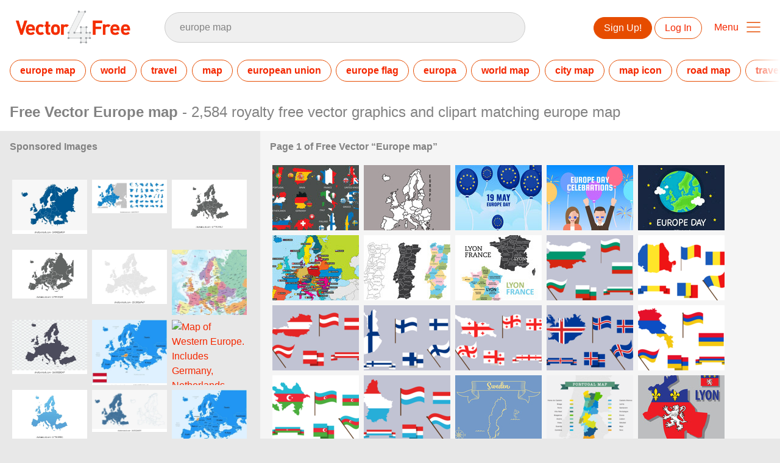

--- FILE ---
content_type: text/html; charset=utf-8
request_url: https://www.vector4free.com/free-vectors/europe-map
body_size: 35963
content:
<!DOCTYPE html>
<html>
<head>
  <script type="text/javascript">
  window.pageview_guid = '39e3df5d-c41c-4381-a204-88176f041656';
  if ( window.self !== window.top ) {
    window.top.location.href=window.location.href;
  }
  window.sstk_domain = 'vector4free';
  window.sstk_id = '116958';
  window.indirect_ad_id = '1636631';
  window.direct_ad_id = '1636534';
  window.direct_traffic_category = 'T1';
  window.indirect_traffic_category = 'T1';
</script>
<link href="https://www.vector4free.com/free-vectors/europe-map" rel="canonical" />
<link rel="shortcut icon" type="image/x-icon" href="/v4free_favicon.png" />
<meta charset="utf-8">
<meta http-equiv="X-UA-Compatible" content="IE=edge,chrome=1">
<script type="text/javascript">window.NREUM||(NREUM={});NREUM.info={"beacon":"bam.nr-data.net","errorBeacon":"bam.nr-data.net","licenseKey":"NRJS-6fe743bca7c08af9706","applicationID":"1474700070","transactionName":"IQwPEUdXXlwARktEBwMRAg1QSx1TF1EFQwc=","queueTime":0,"applicationTime":221,"agent":""}</script>
<script type="text/javascript">(window.NREUM||(NREUM={})).init={privacy:{cookies_enabled:true},ajax:{deny_list:["bam.nr-data.net"]},feature_flags:["soft_nav"],distributed_tracing:{enabled:true}};(window.NREUM||(NREUM={})).loader_config={agentID:"1588668519",accountID:"3265067",trustKey:"3265067",xpid:"VwQBVFZVDxABUFZWAAEHVlMB",licenseKey:"NRJS-6fe743bca7c08af9706",applicationID:"1474700070",browserID:"1588668519"};;/*! For license information please see nr-loader-spa-1.308.0.min.js.LICENSE.txt */
(()=>{var e,t,r={384:(e,t,r)=>{"use strict";r.d(t,{NT:()=>a,US:()=>u,Zm:()=>o,bQ:()=>d,dV:()=>c,pV:()=>l});var n=r(6154),i=r(1863),s=r(1910);const a={beacon:"bam.nr-data.net",errorBeacon:"bam.nr-data.net"};function o(){return n.gm.NREUM||(n.gm.NREUM={}),void 0===n.gm.newrelic&&(n.gm.newrelic=n.gm.NREUM),n.gm.NREUM}function c(){let e=o();return e.o||(e.o={ST:n.gm.setTimeout,SI:n.gm.setImmediate||n.gm.setInterval,CT:n.gm.clearTimeout,XHR:n.gm.XMLHttpRequest,REQ:n.gm.Request,EV:n.gm.Event,PR:n.gm.Promise,MO:n.gm.MutationObserver,FETCH:n.gm.fetch,WS:n.gm.WebSocket},(0,s.i)(...Object.values(e.o))),e}function d(e,t){let r=o();r.initializedAgents??={},t.initializedAt={ms:(0,i.t)(),date:new Date},r.initializedAgents[e]=t}function u(e,t){o()[e]=t}function l(){return function(){let e=o();const t=e.info||{};e.info={beacon:a.beacon,errorBeacon:a.errorBeacon,...t}}(),function(){let e=o();const t=e.init||{};e.init={...t}}(),c(),function(){let e=o();const t=e.loader_config||{};e.loader_config={...t}}(),o()}},782:(e,t,r)=>{"use strict";r.d(t,{T:()=>n});const n=r(860).K7.pageViewTiming},860:(e,t,r)=>{"use strict";r.d(t,{$J:()=>u,K7:()=>c,P3:()=>d,XX:()=>i,Yy:()=>o,df:()=>s,qY:()=>n,v4:()=>a});const n="events",i="jserrors",s="browser/blobs",a="rum",o="browser/logs",c={ajax:"ajax",genericEvents:"generic_events",jserrors:i,logging:"logging",metrics:"metrics",pageAction:"page_action",pageViewEvent:"page_view_event",pageViewTiming:"page_view_timing",sessionReplay:"session_replay",sessionTrace:"session_trace",softNav:"soft_navigations",spa:"spa"},d={[c.pageViewEvent]:1,[c.pageViewTiming]:2,[c.metrics]:3,[c.jserrors]:4,[c.spa]:5,[c.ajax]:6,[c.sessionTrace]:7,[c.softNav]:8,[c.sessionReplay]:9,[c.logging]:10,[c.genericEvents]:11},u={[c.pageViewEvent]:a,[c.pageViewTiming]:n,[c.ajax]:n,[c.spa]:n,[c.softNav]:n,[c.metrics]:i,[c.jserrors]:i,[c.sessionTrace]:s,[c.sessionReplay]:s,[c.logging]:o,[c.genericEvents]:"ins"}},944:(e,t,r)=>{"use strict";r.d(t,{R:()=>i});var n=r(3241);function i(e,t){"function"==typeof console.debug&&(console.debug("New Relic Warning: https://github.com/newrelic/newrelic-browser-agent/blob/main/docs/warning-codes.md#".concat(e),t),(0,n.W)({agentIdentifier:null,drained:null,type:"data",name:"warn",feature:"warn",data:{code:e,secondary:t}}))}},993:(e,t,r)=>{"use strict";r.d(t,{A$:()=>s,ET:()=>a,TZ:()=>o,p_:()=>i});var n=r(860);const i={ERROR:"ERROR",WARN:"WARN",INFO:"INFO",DEBUG:"DEBUG",TRACE:"TRACE"},s={OFF:0,ERROR:1,WARN:2,INFO:3,DEBUG:4,TRACE:5},a="log",o=n.K7.logging},1541:(e,t,r)=>{"use strict";r.d(t,{U:()=>i,f:()=>n});const n={MFE:"MFE",BA:"BA"};function i(e,t){if(2!==t?.harvestEndpointVersion)return{};const r=t.agentRef.runtime.appMetadata.agents[0].entityGuid;return e?{"source.id":e.id,"source.name":e.name,"source.type":e.type,"parent.id":e.parent?.id||r,"parent.type":e.parent?.type||n.BA}:{"entity.guid":r,appId:t.agentRef.info.applicationID}}},1687:(e,t,r)=>{"use strict";r.d(t,{Ak:()=>d,Ze:()=>h,x3:()=>u});var n=r(3241),i=r(7836),s=r(3606),a=r(860),o=r(2646);const c={};function d(e,t){const r={staged:!1,priority:a.P3[t]||0};l(e),c[e].get(t)||c[e].set(t,r)}function u(e,t){e&&c[e]&&(c[e].get(t)&&c[e].delete(t),p(e,t,!1),c[e].size&&f(e))}function l(e){if(!e)throw new Error("agentIdentifier required");c[e]||(c[e]=new Map)}function h(e="",t="feature",r=!1){if(l(e),!e||!c[e].get(t)||r)return p(e,t);c[e].get(t).staged=!0,f(e)}function f(e){const t=Array.from(c[e]);t.every(([e,t])=>t.staged)&&(t.sort((e,t)=>e[1].priority-t[1].priority),t.forEach(([t])=>{c[e].delete(t),p(e,t)}))}function p(e,t,r=!0){const a=e?i.ee.get(e):i.ee,c=s.i.handlers;if(!a.aborted&&a.backlog&&c){if((0,n.W)({agentIdentifier:e,type:"lifecycle",name:"drain",feature:t}),r){const e=a.backlog[t],r=c[t];if(r){for(let t=0;e&&t<e.length;++t)g(e[t],r);Object.entries(r).forEach(([e,t])=>{Object.values(t||{}).forEach(t=>{t[0]?.on&&t[0]?.context()instanceof o.y&&t[0].on(e,t[1])})})}}a.isolatedBacklog||delete c[t],a.backlog[t]=null,a.emit("drain-"+t,[])}}function g(e,t){var r=e[1];Object.values(t[r]||{}).forEach(t=>{var r=e[0];if(t[0]===r){var n=t[1],i=e[3],s=e[2];n.apply(i,s)}})}},1738:(e,t,r)=>{"use strict";r.d(t,{U:()=>f,Y:()=>h});var n=r(3241),i=r(9908),s=r(1863),a=r(944),o=r(5701),c=r(3969),d=r(8362),u=r(860),l=r(4261);function h(e,t,r,s){const h=s||r;!h||h[e]&&h[e]!==d.d.prototype[e]||(h[e]=function(){(0,i.p)(c.xV,["API/"+e+"/called"],void 0,u.K7.metrics,r.ee),(0,n.W)({agentIdentifier:r.agentIdentifier,drained:!!o.B?.[r.agentIdentifier],type:"data",name:"api",feature:l.Pl+e,data:{}});try{return t.apply(this,arguments)}catch(e){(0,a.R)(23,e)}})}function f(e,t,r,n,a){const o=e.info;null===r?delete o.jsAttributes[t]:o.jsAttributes[t]=r,(a||null===r)&&(0,i.p)(l.Pl+n,[(0,s.t)(),t,r],void 0,"session",e.ee)}},1741:(e,t,r)=>{"use strict";r.d(t,{W:()=>s});var n=r(944),i=r(4261);class s{#e(e,...t){if(this[e]!==s.prototype[e])return this[e](...t);(0,n.R)(35,e)}addPageAction(e,t){return this.#e(i.hG,e,t)}register(e){return this.#e(i.eY,e)}recordCustomEvent(e,t){return this.#e(i.fF,e,t)}setPageViewName(e,t){return this.#e(i.Fw,e,t)}setCustomAttribute(e,t,r){return this.#e(i.cD,e,t,r)}noticeError(e,t){return this.#e(i.o5,e,t)}setUserId(e,t=!1){return this.#e(i.Dl,e,t)}setApplicationVersion(e){return this.#e(i.nb,e)}setErrorHandler(e){return this.#e(i.bt,e)}addRelease(e,t){return this.#e(i.k6,e,t)}log(e,t){return this.#e(i.$9,e,t)}start(){return this.#e(i.d3)}finished(e){return this.#e(i.BL,e)}recordReplay(){return this.#e(i.CH)}pauseReplay(){return this.#e(i.Tb)}addToTrace(e){return this.#e(i.U2,e)}setCurrentRouteName(e){return this.#e(i.PA,e)}interaction(e){return this.#e(i.dT,e)}wrapLogger(e,t,r){return this.#e(i.Wb,e,t,r)}measure(e,t){return this.#e(i.V1,e,t)}consent(e){return this.#e(i.Pv,e)}}},1863:(e,t,r)=>{"use strict";function n(){return Math.floor(performance.now())}r.d(t,{t:()=>n})},1910:(e,t,r)=>{"use strict";r.d(t,{i:()=>s});var n=r(944);const i=new Map;function s(...e){return e.every(e=>{if(i.has(e))return i.get(e);const t="function"==typeof e?e.toString():"",r=t.includes("[native code]"),s=t.includes("nrWrapper");return r||s||(0,n.R)(64,e?.name||t),i.set(e,r),r})}},2555:(e,t,r)=>{"use strict";r.d(t,{D:()=>o,f:()=>a});var n=r(384),i=r(8122);const s={beacon:n.NT.beacon,errorBeacon:n.NT.errorBeacon,licenseKey:void 0,applicationID:void 0,sa:void 0,queueTime:void 0,applicationTime:void 0,ttGuid:void 0,user:void 0,account:void 0,product:void 0,extra:void 0,jsAttributes:{},userAttributes:void 0,atts:void 0,transactionName:void 0,tNamePlain:void 0};function a(e){try{return!!e.licenseKey&&!!e.errorBeacon&&!!e.applicationID}catch(e){return!1}}const o=e=>(0,i.a)(e,s)},2614:(e,t,r)=>{"use strict";r.d(t,{BB:()=>a,H3:()=>n,g:()=>d,iL:()=>c,tS:()=>o,uh:()=>i,wk:()=>s});const n="NRBA",i="SESSION",s=144e5,a=18e5,o={STARTED:"session-started",PAUSE:"session-pause",RESET:"session-reset",RESUME:"session-resume",UPDATE:"session-update"},c={SAME_TAB:"same-tab",CROSS_TAB:"cross-tab"},d={OFF:0,FULL:1,ERROR:2}},2646:(e,t,r)=>{"use strict";r.d(t,{y:()=>n});class n{constructor(e){this.contextId=e}}},2843:(e,t,r)=>{"use strict";r.d(t,{G:()=>s,u:()=>i});var n=r(3878);function i(e,t=!1,r,i){(0,n.DD)("visibilitychange",function(){if(t)return void("hidden"===document.visibilityState&&e());e(document.visibilityState)},r,i)}function s(e,t,r){(0,n.sp)("pagehide",e,t,r)}},3241:(e,t,r)=>{"use strict";r.d(t,{W:()=>s});var n=r(6154);const i="newrelic";function s(e={}){try{n.gm.dispatchEvent(new CustomEvent(i,{detail:e}))}catch(e){}}},3304:(e,t,r)=>{"use strict";r.d(t,{A:()=>s});var n=r(7836);const i=()=>{const e=new WeakSet;return(t,r)=>{if("object"==typeof r&&null!==r){if(e.has(r))return;e.add(r)}return r}};function s(e){try{return JSON.stringify(e,i())??""}catch(e){try{n.ee.emit("internal-error",[e])}catch(e){}return""}}},3333:(e,t,r)=>{"use strict";r.d(t,{$v:()=>u,TZ:()=>n,Xh:()=>c,Zp:()=>i,kd:()=>d,mq:()=>o,nf:()=>a,qN:()=>s});const n=r(860).K7.genericEvents,i=["auxclick","click","copy","keydown","paste","scrollend"],s=["focus","blur"],a=4,o=1e3,c=2e3,d=["PageAction","UserAction","BrowserPerformance"],u={RESOURCES:"experimental.resources",REGISTER:"register"}},3434:(e,t,r)=>{"use strict";r.d(t,{Jt:()=>s,YM:()=>d});var n=r(7836),i=r(5607);const s="nr@original:".concat(i.W),a=50;var o=Object.prototype.hasOwnProperty,c=!1;function d(e,t){return e||(e=n.ee),r.inPlace=function(e,t,n,i,s){n||(n="");const a="-"===n.charAt(0);for(let o=0;o<t.length;o++){const c=t[o],d=e[c];l(d)||(e[c]=r(d,a?c+n:n,i,c,s))}},r.flag=s,r;function r(t,r,n,c,d){return l(t)?t:(r||(r=""),nrWrapper[s]=t,function(e,t,r){if(Object.defineProperty&&Object.keys)try{return Object.keys(e).forEach(function(r){Object.defineProperty(t,r,{get:function(){return e[r]},set:function(t){return e[r]=t,t}})}),t}catch(e){u([e],r)}for(var n in e)o.call(e,n)&&(t[n]=e[n])}(t,nrWrapper,e),nrWrapper);function nrWrapper(){var s,o,l,h;let f;try{o=this,s=[...arguments],l="function"==typeof n?n(s,o):n||{}}catch(t){u([t,"",[s,o,c],l],e)}i(r+"start",[s,o,c],l,d);const p=performance.now();let g;try{return h=t.apply(o,s),g=performance.now(),h}catch(e){throw g=performance.now(),i(r+"err",[s,o,e],l,d),f=e,f}finally{const e=g-p,t={start:p,end:g,duration:e,isLongTask:e>=a,methodName:c,thrownError:f};t.isLongTask&&i("long-task",[t,o],l,d),i(r+"end",[s,o,h],l,d)}}}function i(r,n,i,s){if(!c||t){var a=c;c=!0;try{e.emit(r,n,i,t,s)}catch(t){u([t,r,n,i],e)}c=a}}}function u(e,t){t||(t=n.ee);try{t.emit("internal-error",e)}catch(e){}}function l(e){return!(e&&"function"==typeof e&&e.apply&&!e[s])}},3606:(e,t,r)=>{"use strict";r.d(t,{i:()=>s});var n=r(9908);s.on=a;var i=s.handlers={};function s(e,t,r,s){a(s||n.d,i,e,t,r)}function a(e,t,r,i,s){s||(s="feature"),e||(e=n.d);var a=t[s]=t[s]||{};(a[r]=a[r]||[]).push([e,i])}},3738:(e,t,r)=>{"use strict";r.d(t,{He:()=>i,Kp:()=>o,Lc:()=>d,Rz:()=>u,TZ:()=>n,bD:()=>s,d3:()=>a,jx:()=>l,sl:()=>h,uP:()=>c});const n=r(860).K7.sessionTrace,i="bstResource",s="resource",a="-start",o="-end",c="fn"+a,d="fn"+o,u="pushState",l=1e3,h=3e4},3785:(e,t,r)=>{"use strict";r.d(t,{R:()=>c,b:()=>d});var n=r(9908),i=r(1863),s=r(860),a=r(3969),o=r(993);function c(e,t,r={},c=o.p_.INFO,d=!0,u,l=(0,i.t)()){(0,n.p)(a.xV,["API/logging/".concat(c.toLowerCase(),"/called")],void 0,s.K7.metrics,e),(0,n.p)(o.ET,[l,t,r,c,d,u],void 0,s.K7.logging,e)}function d(e){return"string"==typeof e&&Object.values(o.p_).some(t=>t===e.toUpperCase().trim())}},3878:(e,t,r)=>{"use strict";function n(e,t){return{capture:e,passive:!1,signal:t}}function i(e,t,r=!1,i){window.addEventListener(e,t,n(r,i))}function s(e,t,r=!1,i){document.addEventListener(e,t,n(r,i))}r.d(t,{DD:()=>s,jT:()=>n,sp:()=>i})},3962:(e,t,r)=>{"use strict";r.d(t,{AM:()=>a,O2:()=>l,OV:()=>s,Qu:()=>h,TZ:()=>c,ih:()=>f,pP:()=>o,t1:()=>u,tC:()=>i,wD:()=>d});var n=r(860);const i=["click","keydown","submit"],s="popstate",a="api",o="initialPageLoad",c=n.K7.softNav,d=5e3,u=500,l={INITIAL_PAGE_LOAD:"",ROUTE_CHANGE:1,UNSPECIFIED:2},h={INTERACTION:1,AJAX:2,CUSTOM_END:3,CUSTOM_TRACER:4},f={IP:"in progress",PF:"pending finish",FIN:"finished",CAN:"cancelled"}},3969:(e,t,r)=>{"use strict";r.d(t,{TZ:()=>n,XG:()=>o,rs:()=>i,xV:()=>a,z_:()=>s});const n=r(860).K7.metrics,i="sm",s="cm",a="storeSupportabilityMetrics",o="storeEventMetrics"},4234:(e,t,r)=>{"use strict";r.d(t,{W:()=>s});var n=r(7836),i=r(1687);class s{constructor(e,t){this.agentIdentifier=e,this.ee=n.ee.get(e),this.featureName=t,this.blocked=!1}deregisterDrain(){(0,i.x3)(this.agentIdentifier,this.featureName)}}},4261:(e,t,r)=>{"use strict";r.d(t,{$9:()=>u,BL:()=>c,CH:()=>p,Dl:()=>R,Fw:()=>w,PA:()=>v,Pl:()=>n,Pv:()=>A,Tb:()=>h,U2:()=>a,V1:()=>E,Wb:()=>T,bt:()=>y,cD:()=>b,d3:()=>x,dT:()=>d,eY:()=>g,fF:()=>f,hG:()=>s,hw:()=>i,k6:()=>o,nb:()=>m,o5:()=>l});const n="api-",i=n+"ixn-",s="addPageAction",a="addToTrace",o="addRelease",c="finished",d="interaction",u="log",l="noticeError",h="pauseReplay",f="recordCustomEvent",p="recordReplay",g="register",m="setApplicationVersion",v="setCurrentRouteName",b="setCustomAttribute",y="setErrorHandler",w="setPageViewName",R="setUserId",x="start",T="wrapLogger",E="measure",A="consent"},5205:(e,t,r)=>{"use strict";r.d(t,{j:()=>S});var n=r(384),i=r(1741);var s=r(2555),a=r(3333);const o=e=>{if(!e||"string"!=typeof e)return!1;try{document.createDocumentFragment().querySelector(e)}catch{return!1}return!0};var c=r(2614),d=r(944),u=r(8122);const l="[data-nr-mask]",h=e=>(0,u.a)(e,(()=>{const e={feature_flags:[],experimental:{allow_registered_children:!1,resources:!1},mask_selector:"*",block_selector:"[data-nr-block]",mask_input_options:{color:!1,date:!1,"datetime-local":!1,email:!1,month:!1,number:!1,range:!1,search:!1,tel:!1,text:!1,time:!1,url:!1,week:!1,textarea:!1,select:!1,password:!0}};return{ajax:{deny_list:void 0,block_internal:!0,enabled:!0,autoStart:!0},api:{get allow_registered_children(){return e.feature_flags.includes(a.$v.REGISTER)||e.experimental.allow_registered_children},set allow_registered_children(t){e.experimental.allow_registered_children=t},duplicate_registered_data:!1},browser_consent_mode:{enabled:!1},distributed_tracing:{enabled:void 0,exclude_newrelic_header:void 0,cors_use_newrelic_header:void 0,cors_use_tracecontext_headers:void 0,allowed_origins:void 0},get feature_flags(){return e.feature_flags},set feature_flags(t){e.feature_flags=t},generic_events:{enabled:!0,autoStart:!0},harvest:{interval:30},jserrors:{enabled:!0,autoStart:!0},logging:{enabled:!0,autoStart:!0},metrics:{enabled:!0,autoStart:!0},obfuscate:void 0,page_action:{enabled:!0},page_view_event:{enabled:!0,autoStart:!0},page_view_timing:{enabled:!0,autoStart:!0},performance:{capture_marks:!1,capture_measures:!1,capture_detail:!0,resources:{get enabled(){return e.feature_flags.includes(a.$v.RESOURCES)||e.experimental.resources},set enabled(t){e.experimental.resources=t},asset_types:[],first_party_domains:[],ignore_newrelic:!0}},privacy:{cookies_enabled:!0},proxy:{assets:void 0,beacon:void 0},session:{expiresMs:c.wk,inactiveMs:c.BB},session_replay:{autoStart:!0,enabled:!1,preload:!1,sampling_rate:10,error_sampling_rate:100,collect_fonts:!1,inline_images:!1,fix_stylesheets:!0,mask_all_inputs:!0,get mask_text_selector(){return e.mask_selector},set mask_text_selector(t){o(t)?e.mask_selector="".concat(t,",").concat(l):""===t||null===t?e.mask_selector=l:(0,d.R)(5,t)},get block_class(){return"nr-block"},get ignore_class(){return"nr-ignore"},get mask_text_class(){return"nr-mask"},get block_selector(){return e.block_selector},set block_selector(t){o(t)?e.block_selector+=",".concat(t):""!==t&&(0,d.R)(6,t)},get mask_input_options(){return e.mask_input_options},set mask_input_options(t){t&&"object"==typeof t?e.mask_input_options={...t,password:!0}:(0,d.R)(7,t)}},session_trace:{enabled:!0,autoStart:!0},soft_navigations:{enabled:!0,autoStart:!0},spa:{enabled:!0,autoStart:!0},ssl:void 0,user_actions:{enabled:!0,elementAttributes:["id","className","tagName","type"]}}})());var f=r(6154),p=r(9324);let g=0;const m={buildEnv:p.F3,distMethod:p.Xs,version:p.xv,originTime:f.WN},v={consented:!1},b={appMetadata:{},get consented(){return this.session?.state?.consent||v.consented},set consented(e){v.consented=e},customTransaction:void 0,denyList:void 0,disabled:!1,harvester:void 0,isolatedBacklog:!1,isRecording:!1,loaderType:void 0,maxBytes:3e4,obfuscator:void 0,onerror:void 0,ptid:void 0,releaseIds:{},session:void 0,timeKeeper:void 0,registeredEntities:[],jsAttributesMetadata:{bytes:0},get harvestCount(){return++g}},y=e=>{const t=(0,u.a)(e,b),r=Object.keys(m).reduce((e,t)=>(e[t]={value:m[t],writable:!1,configurable:!0,enumerable:!0},e),{});return Object.defineProperties(t,r)};var w=r(5701);const R=e=>{const t=e.startsWith("http");e+="/",r.p=t?e:"https://"+e};var x=r(7836),T=r(3241);const E={accountID:void 0,trustKey:void 0,agentID:void 0,licenseKey:void 0,applicationID:void 0,xpid:void 0},A=e=>(0,u.a)(e,E),_=new Set;function S(e,t={},r,a){let{init:o,info:c,loader_config:d,runtime:u={},exposed:l=!0}=t;if(!c){const e=(0,n.pV)();o=e.init,c=e.info,d=e.loader_config}e.init=h(o||{}),e.loader_config=A(d||{}),c.jsAttributes??={},f.bv&&(c.jsAttributes.isWorker=!0),e.info=(0,s.D)(c);const p=e.init,g=[c.beacon,c.errorBeacon];_.has(e.agentIdentifier)||(p.proxy.assets&&(R(p.proxy.assets),g.push(p.proxy.assets)),p.proxy.beacon&&g.push(p.proxy.beacon),e.beacons=[...g],function(e){const t=(0,n.pV)();Object.getOwnPropertyNames(i.W.prototype).forEach(r=>{const n=i.W.prototype[r];if("function"!=typeof n||"constructor"===n)return;let s=t[r];e[r]&&!1!==e.exposed&&"micro-agent"!==e.runtime?.loaderType&&(t[r]=(...t)=>{const n=e[r](...t);return s?s(...t):n})})}(e),(0,n.US)("activatedFeatures",w.B)),u.denyList=[...p.ajax.deny_list||[],...p.ajax.block_internal?g:[]],u.ptid=e.agentIdentifier,u.loaderType=r,e.runtime=y(u),_.has(e.agentIdentifier)||(e.ee=x.ee.get(e.agentIdentifier),e.exposed=l,(0,T.W)({agentIdentifier:e.agentIdentifier,drained:!!w.B?.[e.agentIdentifier],type:"lifecycle",name:"initialize",feature:void 0,data:e.config})),_.add(e.agentIdentifier)}},5270:(e,t,r)=>{"use strict";r.d(t,{Aw:()=>a,SR:()=>s,rF:()=>o});var n=r(384),i=r(7767);function s(e){return!!(0,n.dV)().o.MO&&(0,i.V)(e)&&!0===e?.session_trace.enabled}function a(e){return!0===e?.session_replay.preload&&s(e)}function o(e,t){try{if("string"==typeof t?.type){if("password"===t.type.toLowerCase())return"*".repeat(e?.length||0);if(void 0!==t?.dataset?.nrUnmask||t?.classList?.contains("nr-unmask"))return e}}catch(e){}return"string"==typeof e?e.replace(/[\S]/g,"*"):"*".repeat(e?.length||0)}},5289:(e,t,r)=>{"use strict";r.d(t,{GG:()=>a,Qr:()=>c,sB:()=>o});var n=r(3878),i=r(6389);function s(){return"undefined"==typeof document||"complete"===document.readyState}function a(e,t){if(s())return e();const r=(0,i.J)(e),a=setInterval(()=>{s()&&(clearInterval(a),r())},500);(0,n.sp)("load",r,t)}function o(e){if(s())return e();(0,n.DD)("DOMContentLoaded",e)}function c(e){if(s())return e();(0,n.sp)("popstate",e)}},5607:(e,t,r)=>{"use strict";r.d(t,{W:()=>n});const n=(0,r(9566).bz)()},5701:(e,t,r)=>{"use strict";r.d(t,{B:()=>s,t:()=>a});var n=r(3241);const i=new Set,s={};function a(e,t){const r=t.agentIdentifier;s[r]??={},e&&"object"==typeof e&&(i.has(r)||(t.ee.emit("rumresp",[e]),s[r]=e,i.add(r),(0,n.W)({agentIdentifier:r,loaded:!0,drained:!0,type:"lifecycle",name:"load",feature:void 0,data:e})))}},6154:(e,t,r)=>{"use strict";r.d(t,{OF:()=>d,RI:()=>i,WN:()=>h,bv:()=>s,eN:()=>f,gm:()=>a,lR:()=>l,m:()=>c,mw:()=>o,sb:()=>u});var n=r(1863);const i="undefined"!=typeof window&&!!window.document,s="undefined"!=typeof WorkerGlobalScope&&("undefined"!=typeof self&&self instanceof WorkerGlobalScope&&self.navigator instanceof WorkerNavigator||"undefined"!=typeof globalThis&&globalThis instanceof WorkerGlobalScope&&globalThis.navigator instanceof WorkerNavigator),a=i?window:"undefined"!=typeof WorkerGlobalScope&&("undefined"!=typeof self&&self instanceof WorkerGlobalScope&&self||"undefined"!=typeof globalThis&&globalThis instanceof WorkerGlobalScope&&globalThis),o=Boolean("hidden"===a?.document?.visibilityState),c=""+a?.location,d=/iPad|iPhone|iPod/.test(a.navigator?.userAgent),u=d&&"undefined"==typeof SharedWorker,l=(()=>{const e=a.navigator?.userAgent?.match(/Firefox[/\s](\d+\.\d+)/);return Array.isArray(e)&&e.length>=2?+e[1]:0})(),h=Date.now()-(0,n.t)(),f=()=>"undefined"!=typeof PerformanceNavigationTiming&&a?.performance?.getEntriesByType("navigation")?.[0]?.responseStart},6344:(e,t,r)=>{"use strict";r.d(t,{BB:()=>u,Qb:()=>l,TZ:()=>i,Ug:()=>a,Vh:()=>s,_s:()=>o,bc:()=>d,yP:()=>c});var n=r(2614);const i=r(860).K7.sessionReplay,s="errorDuringReplay",a=.12,o={DomContentLoaded:0,Load:1,FullSnapshot:2,IncrementalSnapshot:3,Meta:4,Custom:5},c={[n.g.ERROR]:15e3,[n.g.FULL]:3e5,[n.g.OFF]:0},d={RESET:{message:"Session was reset",sm:"Reset"},IMPORT:{message:"Recorder failed to import",sm:"Import"},TOO_MANY:{message:"429: Too Many Requests",sm:"Too-Many"},TOO_BIG:{message:"Payload was too large",sm:"Too-Big"},CROSS_TAB:{message:"Session Entity was set to OFF on another tab",sm:"Cross-Tab"},ENTITLEMENTS:{message:"Session Replay is not allowed and will not be started",sm:"Entitlement"}},u=5e3,l={API:"api",RESUME:"resume",SWITCH_TO_FULL:"switchToFull",INITIALIZE:"initialize",PRELOAD:"preload"}},6389:(e,t,r)=>{"use strict";function n(e,t=500,r={}){const n=r?.leading||!1;let i;return(...r)=>{n&&void 0===i&&(e.apply(this,r),i=setTimeout(()=>{i=clearTimeout(i)},t)),n||(clearTimeout(i),i=setTimeout(()=>{e.apply(this,r)},t))}}function i(e){let t=!1;return(...r)=>{t||(t=!0,e.apply(this,r))}}r.d(t,{J:()=>i,s:()=>n})},6630:(e,t,r)=>{"use strict";r.d(t,{T:()=>n});const n=r(860).K7.pageViewEvent},6774:(e,t,r)=>{"use strict";r.d(t,{T:()=>n});const n=r(860).K7.jserrors},7295:(e,t,r)=>{"use strict";r.d(t,{Xv:()=>a,gX:()=>i,iW:()=>s});var n=[];function i(e){if(!e||s(e))return!1;if(0===n.length)return!0;if("*"===n[0].hostname)return!1;for(var t=0;t<n.length;t++){var r=n[t];if(r.hostname.test(e.hostname)&&r.pathname.test(e.pathname))return!1}return!0}function s(e){return void 0===e.hostname}function a(e){if(n=[],e&&e.length)for(var t=0;t<e.length;t++){let r=e[t];if(!r)continue;if("*"===r)return void(n=[{hostname:"*"}]);0===r.indexOf("http://")?r=r.substring(7):0===r.indexOf("https://")&&(r=r.substring(8));const i=r.indexOf("/");let s,a;i>0?(s=r.substring(0,i),a=r.substring(i)):(s=r,a="*");let[c]=s.split(":");n.push({hostname:o(c),pathname:o(a,!0)})}}function o(e,t=!1){const r=e.replace(/[.+?^${}()|[\]\\]/g,e=>"\\"+e).replace(/\*/g,".*?");return new RegExp((t?"^":"")+r+"$")}},7485:(e,t,r)=>{"use strict";r.d(t,{D:()=>i});var n=r(6154);function i(e){if(0===(e||"").indexOf("data:"))return{protocol:"data"};try{const t=new URL(e,location.href),r={port:t.port,hostname:t.hostname,pathname:t.pathname,search:t.search,protocol:t.protocol.slice(0,t.protocol.indexOf(":")),sameOrigin:t.protocol===n.gm?.location?.protocol&&t.host===n.gm?.location?.host};return r.port&&""!==r.port||("http:"===t.protocol&&(r.port="80"),"https:"===t.protocol&&(r.port="443")),r.pathname&&""!==r.pathname?r.pathname.startsWith("/")||(r.pathname="/".concat(r.pathname)):r.pathname="/",r}catch(e){return{}}}},7699:(e,t,r)=>{"use strict";r.d(t,{It:()=>s,KC:()=>o,No:()=>i,qh:()=>a});var n=r(860);const i=16e3,s=1e6,a="SESSION_ERROR",o={[n.K7.logging]:!0,[n.K7.genericEvents]:!1,[n.K7.jserrors]:!1,[n.K7.ajax]:!1}},7767:(e,t,r)=>{"use strict";r.d(t,{V:()=>i});var n=r(6154);const i=e=>n.RI&&!0===e?.privacy.cookies_enabled},7836:(e,t,r)=>{"use strict";r.d(t,{P:()=>o,ee:()=>c});var n=r(384),i=r(8990),s=r(2646),a=r(5607);const o="nr@context:".concat(a.W),c=function e(t,r){var n={},a={},u={},l=!1;try{l=16===r.length&&d.initializedAgents?.[r]?.runtime.isolatedBacklog}catch(e){}var h={on:p,addEventListener:p,removeEventListener:function(e,t){var r=n[e];if(!r)return;for(var i=0;i<r.length;i++)r[i]===t&&r.splice(i,1)},emit:function(e,r,n,i,s){!1!==s&&(s=!0);if(c.aborted&&!i)return;t&&s&&t.emit(e,r,n);var o=f(n);g(e).forEach(e=>{e.apply(o,r)});var d=v()[a[e]];d&&d.push([h,e,r,o]);return o},get:m,listeners:g,context:f,buffer:function(e,t){const r=v();if(t=t||"feature",h.aborted)return;Object.entries(e||{}).forEach(([e,n])=>{a[n]=t,t in r||(r[t]=[])})},abort:function(){h._aborted=!0,Object.keys(h.backlog).forEach(e=>{delete h.backlog[e]})},isBuffering:function(e){return!!v()[a[e]]},debugId:r,backlog:l?{}:t&&"object"==typeof t.backlog?t.backlog:{},isolatedBacklog:l};return Object.defineProperty(h,"aborted",{get:()=>{let e=h._aborted||!1;return e||(t&&(e=t.aborted),e)}}),h;function f(e){return e&&e instanceof s.y?e:e?(0,i.I)(e,o,()=>new s.y(o)):new s.y(o)}function p(e,t){n[e]=g(e).concat(t)}function g(e){return n[e]||[]}function m(t){return u[t]=u[t]||e(h,t)}function v(){return h.backlog}}(void 0,"globalEE"),d=(0,n.Zm)();d.ee||(d.ee=c)},8122:(e,t,r)=>{"use strict";r.d(t,{a:()=>i});var n=r(944);function i(e,t){try{if(!e||"object"!=typeof e)return(0,n.R)(3);if(!t||"object"!=typeof t)return(0,n.R)(4);const r=Object.create(Object.getPrototypeOf(t),Object.getOwnPropertyDescriptors(t)),s=0===Object.keys(r).length?e:r;for(let a in s)if(void 0!==e[a])try{if(null===e[a]){r[a]=null;continue}Array.isArray(e[a])&&Array.isArray(t[a])?r[a]=Array.from(new Set([...e[a],...t[a]])):"object"==typeof e[a]&&"object"==typeof t[a]?r[a]=i(e[a],t[a]):r[a]=e[a]}catch(e){r[a]||(0,n.R)(1,e)}return r}catch(e){(0,n.R)(2,e)}}},8139:(e,t,r)=>{"use strict";r.d(t,{u:()=>h});var n=r(7836),i=r(3434),s=r(8990),a=r(6154);const o={},c=a.gm.XMLHttpRequest,d="addEventListener",u="removeEventListener",l="nr@wrapped:".concat(n.P);function h(e){var t=function(e){return(e||n.ee).get("events")}(e);if(o[t.debugId]++)return t;o[t.debugId]=1;var r=(0,i.YM)(t,!0);function h(e){r.inPlace(e,[d,u],"-",p)}function p(e,t){return e[1]}return"getPrototypeOf"in Object&&(a.RI&&f(document,h),c&&f(c.prototype,h),f(a.gm,h)),t.on(d+"-start",function(e,t){var n=e[1];if(null!==n&&("function"==typeof n||"object"==typeof n)&&"newrelic"!==e[0]){var i=(0,s.I)(n,l,function(){var e={object:function(){if("function"!=typeof n.handleEvent)return;return n.handleEvent.apply(n,arguments)},function:n}[typeof n];return e?r(e,"fn-",null,e.name||"anonymous"):n});this.wrapped=e[1]=i}}),t.on(u+"-start",function(e){e[1]=this.wrapped||e[1]}),t}function f(e,t,...r){let n=e;for(;"object"==typeof n&&!Object.prototype.hasOwnProperty.call(n,d);)n=Object.getPrototypeOf(n);n&&t(n,...r)}},8362:(e,t,r)=>{"use strict";r.d(t,{d:()=>s});var n=r(9566),i=r(1741);class s extends i.W{agentIdentifier=(0,n.LA)(16)}},8374:(e,t,r)=>{r.nc=(()=>{try{return document?.currentScript?.nonce}catch(e){}return""})()},8990:(e,t,r)=>{"use strict";r.d(t,{I:()=>i});var n=Object.prototype.hasOwnProperty;function i(e,t,r){if(n.call(e,t))return e[t];var i=r();if(Object.defineProperty&&Object.keys)try{return Object.defineProperty(e,t,{value:i,writable:!0,enumerable:!1}),i}catch(e){}return e[t]=i,i}},9119:(e,t,r)=>{"use strict";r.d(t,{L:()=>s});var n=/([^?#]*)[^#]*(#[^?]*|$).*/,i=/([^?#]*)().*/;function s(e,t){return e?e.replace(t?n:i,"$1$2"):e}},9300:(e,t,r)=>{"use strict";r.d(t,{T:()=>n});const n=r(860).K7.ajax},9324:(e,t,r)=>{"use strict";r.d(t,{AJ:()=>a,F3:()=>i,Xs:()=>s,Yq:()=>o,xv:()=>n});const n="1.308.0",i="PROD",s="CDN",a="@newrelic/rrweb",o="1.0.1"},9566:(e,t,r)=>{"use strict";r.d(t,{LA:()=>o,ZF:()=>c,bz:()=>a,el:()=>d});var n=r(6154);const i="xxxxxxxx-xxxx-4xxx-yxxx-xxxxxxxxxxxx";function s(e,t){return e?15&e[t]:16*Math.random()|0}function a(){const e=n.gm?.crypto||n.gm?.msCrypto;let t,r=0;return e&&e.getRandomValues&&(t=e.getRandomValues(new Uint8Array(30))),i.split("").map(e=>"x"===e?s(t,r++).toString(16):"y"===e?(3&s()|8).toString(16):e).join("")}function o(e){const t=n.gm?.crypto||n.gm?.msCrypto;let r,i=0;t&&t.getRandomValues&&(r=t.getRandomValues(new Uint8Array(e)));const a=[];for(var o=0;o<e;o++)a.push(s(r,i++).toString(16));return a.join("")}function c(){return o(16)}function d(){return o(32)}},9908:(e,t,r)=>{"use strict";r.d(t,{d:()=>n,p:()=>i});var n=r(7836).ee.get("handle");function i(e,t,r,i,s){s?(s.buffer([e],i),s.emit(e,t,r)):(n.buffer([e],i),n.emit(e,t,r))}}},n={};function i(e){var t=n[e];if(void 0!==t)return t.exports;var s=n[e]={exports:{}};return r[e](s,s.exports,i),s.exports}i.m=r,i.d=(e,t)=>{for(var r in t)i.o(t,r)&&!i.o(e,r)&&Object.defineProperty(e,r,{enumerable:!0,get:t[r]})},i.f={},i.e=e=>Promise.all(Object.keys(i.f).reduce((t,r)=>(i.f[r](e,t),t),[])),i.u=e=>({212:"nr-spa-compressor",249:"nr-spa-recorder",478:"nr-spa"}[e]+"-1.308.0.min.js"),i.o=(e,t)=>Object.prototype.hasOwnProperty.call(e,t),e={},t="NRBA-1.308.0.PROD:",i.l=(r,n,s,a)=>{if(e[r])e[r].push(n);else{var o,c;if(void 0!==s)for(var d=document.getElementsByTagName("script"),u=0;u<d.length;u++){var l=d[u];if(l.getAttribute("src")==r||l.getAttribute("data-webpack")==t+s){o=l;break}}if(!o){c=!0;var h={478:"sha512-RSfSVnmHk59T/uIPbdSE0LPeqcEdF4/+XhfJdBuccH5rYMOEZDhFdtnh6X6nJk7hGpzHd9Ujhsy7lZEz/ORYCQ==",249:"sha512-ehJXhmntm85NSqW4MkhfQqmeKFulra3klDyY0OPDUE+sQ3GokHlPh1pmAzuNy//3j4ac6lzIbmXLvGQBMYmrkg==",212:"sha512-B9h4CR46ndKRgMBcK+j67uSR2RCnJfGefU+A7FrgR/k42ovXy5x/MAVFiSvFxuVeEk/pNLgvYGMp1cBSK/G6Fg=="};(o=document.createElement("script")).charset="utf-8",i.nc&&o.setAttribute("nonce",i.nc),o.setAttribute("data-webpack",t+s),o.src=r,0!==o.src.indexOf(window.location.origin+"/")&&(o.crossOrigin="anonymous"),h[a]&&(o.integrity=h[a])}e[r]=[n];var f=(t,n)=>{o.onerror=o.onload=null,clearTimeout(p);var i=e[r];if(delete e[r],o.parentNode&&o.parentNode.removeChild(o),i&&i.forEach(e=>e(n)),t)return t(n)},p=setTimeout(f.bind(null,void 0,{type:"timeout",target:o}),12e4);o.onerror=f.bind(null,o.onerror),o.onload=f.bind(null,o.onload),c&&document.head.appendChild(o)}},i.r=e=>{"undefined"!=typeof Symbol&&Symbol.toStringTag&&Object.defineProperty(e,Symbol.toStringTag,{value:"Module"}),Object.defineProperty(e,"__esModule",{value:!0})},i.p="https://js-agent.newrelic.com/",(()=>{var e={38:0,788:0};i.f.j=(t,r)=>{var n=i.o(e,t)?e[t]:void 0;if(0!==n)if(n)r.push(n[2]);else{var s=new Promise((r,i)=>n=e[t]=[r,i]);r.push(n[2]=s);var a=i.p+i.u(t),o=new Error;i.l(a,r=>{if(i.o(e,t)&&(0!==(n=e[t])&&(e[t]=void 0),n)){var s=r&&("load"===r.type?"missing":r.type),a=r&&r.target&&r.target.src;o.message="Loading chunk "+t+" failed: ("+s+": "+a+")",o.name="ChunkLoadError",o.type=s,o.request=a,n[1](o)}},"chunk-"+t,t)}};var t=(t,r)=>{var n,s,[a,o,c]=r,d=0;if(a.some(t=>0!==e[t])){for(n in o)i.o(o,n)&&(i.m[n]=o[n]);if(c)c(i)}for(t&&t(r);d<a.length;d++)s=a[d],i.o(e,s)&&e[s]&&e[s][0](),e[s]=0},r=self["webpackChunk:NRBA-1.308.0.PROD"]=self["webpackChunk:NRBA-1.308.0.PROD"]||[];r.forEach(t.bind(null,0)),r.push=t.bind(null,r.push.bind(r))})(),(()=>{"use strict";i(8374);var e=i(8362),t=i(860);const r=Object.values(t.K7);var n=i(5205);var s=i(9908),a=i(1863),o=i(4261),c=i(1738);var d=i(1687),u=i(4234),l=i(5289),h=i(6154),f=i(944),p=i(5270),g=i(7767),m=i(6389),v=i(7699);class b extends u.W{constructor(e,t){super(e.agentIdentifier,t),this.agentRef=e,this.abortHandler=void 0,this.featAggregate=void 0,this.loadedSuccessfully=void 0,this.onAggregateImported=new Promise(e=>{this.loadedSuccessfully=e}),this.deferred=Promise.resolve(),!1===e.init[this.featureName].autoStart?this.deferred=new Promise((t,r)=>{this.ee.on("manual-start-all",(0,m.J)(()=>{(0,d.Ak)(e.agentIdentifier,this.featureName),t()}))}):(0,d.Ak)(e.agentIdentifier,t)}importAggregator(e,t,r={}){if(this.featAggregate)return;const n=async()=>{let n;await this.deferred;try{if((0,g.V)(e.init)){const{setupAgentSession:t}=await i.e(478).then(i.bind(i,8766));n=t(e)}}catch(e){(0,f.R)(20,e),this.ee.emit("internal-error",[e]),(0,s.p)(v.qh,[e],void 0,this.featureName,this.ee)}try{if(!this.#t(this.featureName,n,e.init))return(0,d.Ze)(this.agentIdentifier,this.featureName),void this.loadedSuccessfully(!1);const{Aggregate:i}=await t();this.featAggregate=new i(e,r),e.runtime.harvester.initializedAggregates.push(this.featAggregate),this.loadedSuccessfully(!0)}catch(e){(0,f.R)(34,e),this.abortHandler?.(),(0,d.Ze)(this.agentIdentifier,this.featureName,!0),this.loadedSuccessfully(!1),this.ee&&this.ee.abort()}};h.RI?(0,l.GG)(()=>n(),!0):n()}#t(e,r,n){if(this.blocked)return!1;switch(e){case t.K7.sessionReplay:return(0,p.SR)(n)&&!!r;case t.K7.sessionTrace:return!!r;default:return!0}}}var y=i(6630),w=i(2614),R=i(3241);class x extends b{static featureName=y.T;constructor(e){var t;super(e,y.T),this.setupInspectionEvents(e.agentIdentifier),t=e,(0,c.Y)(o.Fw,function(e,r){"string"==typeof e&&("/"!==e.charAt(0)&&(e="/"+e),t.runtime.customTransaction=(r||"http://custom.transaction")+e,(0,s.p)(o.Pl+o.Fw,[(0,a.t)()],void 0,void 0,t.ee))},t),this.importAggregator(e,()=>i.e(478).then(i.bind(i,2467)))}setupInspectionEvents(e){const t=(t,r)=>{t&&(0,R.W)({agentIdentifier:e,timeStamp:t.timeStamp,loaded:"complete"===t.target.readyState,type:"window",name:r,data:t.target.location+""})};(0,l.sB)(e=>{t(e,"DOMContentLoaded")}),(0,l.GG)(e=>{t(e,"load")}),(0,l.Qr)(e=>{t(e,"navigate")}),this.ee.on(w.tS.UPDATE,(t,r)=>{(0,R.W)({agentIdentifier:e,type:"lifecycle",name:"session",data:r})})}}var T=i(384);class E extends e.d{constructor(e){var t;(super(),h.gm)?(this.features={},(0,T.bQ)(this.agentIdentifier,this),this.desiredFeatures=new Set(e.features||[]),this.desiredFeatures.add(x),(0,n.j)(this,e,e.loaderType||"agent"),t=this,(0,c.Y)(o.cD,function(e,r,n=!1){if("string"==typeof e){if(["string","number","boolean"].includes(typeof r)||null===r)return(0,c.U)(t,e,r,o.cD,n);(0,f.R)(40,typeof r)}else(0,f.R)(39,typeof e)},t),function(e){(0,c.Y)(o.Dl,function(t,r=!1){if("string"!=typeof t&&null!==t)return void(0,f.R)(41,typeof t);const n=e.info.jsAttributes["enduser.id"];r&&null!=n&&n!==t?(0,s.p)(o.Pl+"setUserIdAndResetSession",[t],void 0,"session",e.ee):(0,c.U)(e,"enduser.id",t,o.Dl,!0)},e)}(this),function(e){(0,c.Y)(o.nb,function(t){if("string"==typeof t||null===t)return(0,c.U)(e,"application.version",t,o.nb,!1);(0,f.R)(42,typeof t)},e)}(this),function(e){(0,c.Y)(o.d3,function(){e.ee.emit("manual-start-all")},e)}(this),function(e){(0,c.Y)(o.Pv,function(t=!0){if("boolean"==typeof t){if((0,s.p)(o.Pl+o.Pv,[t],void 0,"session",e.ee),e.runtime.consented=t,t){const t=e.features.page_view_event;t.onAggregateImported.then(e=>{const r=t.featAggregate;e&&!r.sentRum&&r.sendRum()})}}else(0,f.R)(65,typeof t)},e)}(this),this.run()):(0,f.R)(21)}get config(){return{info:this.info,init:this.init,loader_config:this.loader_config,runtime:this.runtime}}get api(){return this}run(){try{const e=function(e){const t={};return r.forEach(r=>{t[r]=!!e[r]?.enabled}),t}(this.init),n=[...this.desiredFeatures];n.sort((e,r)=>t.P3[e.featureName]-t.P3[r.featureName]),n.forEach(r=>{if(!e[r.featureName]&&r.featureName!==t.K7.pageViewEvent)return;if(r.featureName===t.K7.spa)return void(0,f.R)(67);const n=function(e){switch(e){case t.K7.ajax:return[t.K7.jserrors];case t.K7.sessionTrace:return[t.K7.ajax,t.K7.pageViewEvent];case t.K7.sessionReplay:return[t.K7.sessionTrace];case t.K7.pageViewTiming:return[t.K7.pageViewEvent];default:return[]}}(r.featureName).filter(e=>!(e in this.features));n.length>0&&(0,f.R)(36,{targetFeature:r.featureName,missingDependencies:n}),this.features[r.featureName]=new r(this)})}catch(e){(0,f.R)(22,e);for(const e in this.features)this.features[e].abortHandler?.();const t=(0,T.Zm)();delete t.initializedAgents[this.agentIdentifier]?.features,delete this.sharedAggregator;return t.ee.get(this.agentIdentifier).abort(),!1}}}var A=i(2843),_=i(782);class S extends b{static featureName=_.T;constructor(e){super(e,_.T),h.RI&&((0,A.u)(()=>(0,s.p)("docHidden",[(0,a.t)()],void 0,_.T,this.ee),!0),(0,A.G)(()=>(0,s.p)("winPagehide",[(0,a.t)()],void 0,_.T,this.ee)),this.importAggregator(e,()=>i.e(478).then(i.bind(i,9917))))}}var O=i(3969);class I extends b{static featureName=O.TZ;constructor(e){super(e,O.TZ),h.RI&&document.addEventListener("securitypolicyviolation",e=>{(0,s.p)(O.xV,["Generic/CSPViolation/Detected"],void 0,this.featureName,this.ee)}),this.importAggregator(e,()=>i.e(478).then(i.bind(i,6555)))}}var N=i(6774),P=i(3878),k=i(3304);class D{constructor(e,t,r,n,i){this.name="UncaughtError",this.message="string"==typeof e?e:(0,k.A)(e),this.sourceURL=t,this.line=r,this.column=n,this.__newrelic=i}}function C(e){return M(e)?e:new D(void 0!==e?.message?e.message:e,e?.filename||e?.sourceURL,e?.lineno||e?.line,e?.colno||e?.col,e?.__newrelic,e?.cause)}function j(e){const t="Unhandled Promise Rejection: ";if(!e?.reason)return;if(M(e.reason)){try{e.reason.message.startsWith(t)||(e.reason.message=t+e.reason.message)}catch(e){}return C(e.reason)}const r=C(e.reason);return(r.message||"").startsWith(t)||(r.message=t+r.message),r}function L(e){if(e.error instanceof SyntaxError&&!/:\d+$/.test(e.error.stack?.trim())){const t=new D(e.message,e.filename,e.lineno,e.colno,e.error.__newrelic,e.cause);return t.name=SyntaxError.name,t}return M(e.error)?e.error:C(e)}function M(e){return e instanceof Error&&!!e.stack}function H(e,r,n,i,o=(0,a.t)()){"string"==typeof e&&(e=new Error(e)),(0,s.p)("err",[e,o,!1,r,n.runtime.isRecording,void 0,i],void 0,t.K7.jserrors,n.ee),(0,s.p)("uaErr",[],void 0,t.K7.genericEvents,n.ee)}var B=i(1541),K=i(993),W=i(3785);function U(e,{customAttributes:t={},level:r=K.p_.INFO}={},n,i,s=(0,a.t)()){(0,W.R)(n.ee,e,t,r,!1,i,s)}function F(e,r,n,i,c=(0,a.t)()){(0,s.p)(o.Pl+o.hG,[c,e,r,i],void 0,t.K7.genericEvents,n.ee)}function V(e,r,n,i,c=(0,a.t)()){const{start:d,end:u,customAttributes:l}=r||{},h={customAttributes:l||{}};if("object"!=typeof h.customAttributes||"string"!=typeof e||0===e.length)return void(0,f.R)(57);const p=(e,t)=>null==e?t:"number"==typeof e?e:e instanceof PerformanceMark?e.startTime:Number.NaN;if(h.start=p(d,0),h.end=p(u,c),Number.isNaN(h.start)||Number.isNaN(h.end))(0,f.R)(57);else{if(h.duration=h.end-h.start,!(h.duration<0))return(0,s.p)(o.Pl+o.V1,[h,e,i],void 0,t.K7.genericEvents,n.ee),h;(0,f.R)(58)}}function G(e,r={},n,i,c=(0,a.t)()){(0,s.p)(o.Pl+o.fF,[c,e,r,i],void 0,t.K7.genericEvents,n.ee)}function z(e){(0,c.Y)(o.eY,function(t){return Y(e,t)},e)}function Y(e,r,n){(0,f.R)(54,"newrelic.register"),r||={},r.type=B.f.MFE,r.licenseKey||=e.info.licenseKey,r.blocked=!1,r.parent=n||{},Array.isArray(r.tags)||(r.tags=[]);const i={};r.tags.forEach(e=>{"name"!==e&&"id"!==e&&(i["source.".concat(e)]=!0)}),r.isolated??=!0;let o=()=>{};const c=e.runtime.registeredEntities;if(!r.isolated){const e=c.find(({metadata:{target:{id:e}}})=>e===r.id&&!r.isolated);if(e)return e}const d=e=>{r.blocked=!0,o=e};function u(e){return"string"==typeof e&&!!e.trim()&&e.trim().length<501||"number"==typeof e}e.init.api.allow_registered_children||d((0,m.J)(()=>(0,f.R)(55))),u(r.id)&&u(r.name)||d((0,m.J)(()=>(0,f.R)(48,r)));const l={addPageAction:(t,n={})=>g(F,[t,{...i,...n},e],r),deregister:()=>{d((0,m.J)(()=>(0,f.R)(68)))},log:(t,n={})=>g(U,[t,{...n,customAttributes:{...i,...n.customAttributes||{}}},e],r),measure:(t,n={})=>g(V,[t,{...n,customAttributes:{...i,...n.customAttributes||{}}},e],r),noticeError:(t,n={})=>g(H,[t,{...i,...n},e],r),register:(t={})=>g(Y,[e,t],l.metadata.target),recordCustomEvent:(t,n={})=>g(G,[t,{...i,...n},e],r),setApplicationVersion:e=>p("application.version",e),setCustomAttribute:(e,t)=>p(e,t),setUserId:e=>p("enduser.id",e),metadata:{customAttributes:i,target:r}},h=()=>(r.blocked&&o(),r.blocked);h()||c.push(l);const p=(e,t)=>{h()||(i[e]=t)},g=(r,n,i)=>{if(h())return;const o=(0,a.t)();(0,s.p)(O.xV,["API/register/".concat(r.name,"/called")],void 0,t.K7.metrics,e.ee);try{if(e.init.api.duplicate_registered_data&&"register"!==r.name){let e=n;if(n[1]instanceof Object){const t={"child.id":i.id,"child.type":i.type};e="customAttributes"in n[1]?[n[0],{...n[1],customAttributes:{...n[1].customAttributes,...t}},...n.slice(2)]:[n[0],{...n[1],...t},...n.slice(2)]}r(...e,void 0,o)}return r(...n,i,o)}catch(e){(0,f.R)(50,e)}};return l}class Z extends b{static featureName=N.T;constructor(e){var t;super(e,N.T),t=e,(0,c.Y)(o.o5,(e,r)=>H(e,r,t),t),function(e){(0,c.Y)(o.bt,function(t){e.runtime.onerror=t},e)}(e),function(e){let t=0;(0,c.Y)(o.k6,function(e,r){++t>10||(this.runtime.releaseIds[e.slice(-200)]=(""+r).slice(-200))},e)}(e),z(e);try{this.removeOnAbort=new AbortController}catch(e){}this.ee.on("internal-error",(t,r)=>{this.abortHandler&&(0,s.p)("ierr",[C(t),(0,a.t)(),!0,{},e.runtime.isRecording,r],void 0,this.featureName,this.ee)}),h.gm.addEventListener("unhandledrejection",t=>{this.abortHandler&&(0,s.p)("err",[j(t),(0,a.t)(),!1,{unhandledPromiseRejection:1},e.runtime.isRecording],void 0,this.featureName,this.ee)},(0,P.jT)(!1,this.removeOnAbort?.signal)),h.gm.addEventListener("error",t=>{this.abortHandler&&(0,s.p)("err",[L(t),(0,a.t)(),!1,{},e.runtime.isRecording],void 0,this.featureName,this.ee)},(0,P.jT)(!1,this.removeOnAbort?.signal)),this.abortHandler=this.#r,this.importAggregator(e,()=>i.e(478).then(i.bind(i,2176)))}#r(){this.removeOnAbort?.abort(),this.abortHandler=void 0}}var q=i(8990);let X=1;function J(e){const t=typeof e;return!e||"object"!==t&&"function"!==t?-1:e===h.gm?0:(0,q.I)(e,"nr@id",function(){return X++})}function Q(e){if("string"==typeof e&&e.length)return e.length;if("object"==typeof e){if("undefined"!=typeof ArrayBuffer&&e instanceof ArrayBuffer&&e.byteLength)return e.byteLength;if("undefined"!=typeof Blob&&e instanceof Blob&&e.size)return e.size;if(!("undefined"!=typeof FormData&&e instanceof FormData))try{return(0,k.A)(e).length}catch(e){return}}}var ee=i(8139),te=i(7836),re=i(3434);const ne={},ie=["open","send"];function se(e){var t=e||te.ee;const r=function(e){return(e||te.ee).get("xhr")}(t);if(void 0===h.gm.XMLHttpRequest)return r;if(ne[r.debugId]++)return r;ne[r.debugId]=1,(0,ee.u)(t);var n=(0,re.YM)(r),i=h.gm.XMLHttpRequest,s=h.gm.MutationObserver,a=h.gm.Promise,o=h.gm.setInterval,c="readystatechange",d=["onload","onerror","onabort","onloadstart","onloadend","onprogress","ontimeout"],u=[],l=h.gm.XMLHttpRequest=function(e){const t=new i(e),s=r.context(t);try{r.emit("new-xhr",[t],s),t.addEventListener(c,(a=s,function(){var e=this;e.readyState>3&&!a.resolved&&(a.resolved=!0,r.emit("xhr-resolved",[],e)),n.inPlace(e,d,"fn-",y)}),(0,P.jT)(!1))}catch(e){(0,f.R)(15,e);try{r.emit("internal-error",[e])}catch(e){}}var a;return t};function p(e,t){n.inPlace(t,["onreadystatechange"],"fn-",y)}if(function(e,t){for(var r in e)t[r]=e[r]}(i,l),l.prototype=i.prototype,n.inPlace(l.prototype,ie,"-xhr-",y),r.on("send-xhr-start",function(e,t){p(e,t),function(e){u.push(e),s&&(g?g.then(b):o?o(b):(m=-m,v.data=m))}(t)}),r.on("open-xhr-start",p),s){var g=a&&a.resolve();if(!o&&!a){var m=1,v=document.createTextNode(m);new s(b).observe(v,{characterData:!0})}}else t.on("fn-end",function(e){e[0]&&e[0].type===c||b()});function b(){for(var e=0;e<u.length;e++)p(0,u[e]);u.length&&(u=[])}function y(e,t){return t}return r}var ae="fetch-",oe=ae+"body-",ce=["arrayBuffer","blob","json","text","formData"],de=h.gm.Request,ue=h.gm.Response,le="prototype";const he={};function fe(e){const t=function(e){return(e||te.ee).get("fetch")}(e);if(!(de&&ue&&h.gm.fetch))return t;if(he[t.debugId]++)return t;function r(e,r,n){var i=e[r];"function"==typeof i&&(e[r]=function(){var e,r=[...arguments],s={};t.emit(n+"before-start",[r],s),s[te.P]&&s[te.P].dt&&(e=s[te.P].dt);var a=i.apply(this,r);return t.emit(n+"start",[r,e],a),a.then(function(e){return t.emit(n+"end",[null,e],a),e},function(e){throw t.emit(n+"end",[e],a),e})})}return he[t.debugId]=1,ce.forEach(e=>{r(de[le],e,oe),r(ue[le],e,oe)}),r(h.gm,"fetch",ae),t.on(ae+"end",function(e,r){var n=this;if(r){var i=r.headers.get("content-length");null!==i&&(n.rxSize=i),t.emit(ae+"done",[null,r],n)}else t.emit(ae+"done",[e],n)}),t}var pe=i(7485),ge=i(9566);class me{constructor(e){this.agentRef=e}generateTracePayload(e){const t=this.agentRef.loader_config;if(!this.shouldGenerateTrace(e)||!t)return null;var r=(t.accountID||"").toString()||null,n=(t.agentID||"").toString()||null,i=(t.trustKey||"").toString()||null;if(!r||!n)return null;var s=(0,ge.ZF)(),a=(0,ge.el)(),o=Date.now(),c={spanId:s,traceId:a,timestamp:o};return(e.sameOrigin||this.isAllowedOrigin(e)&&this.useTraceContextHeadersForCors())&&(c.traceContextParentHeader=this.generateTraceContextParentHeader(s,a),c.traceContextStateHeader=this.generateTraceContextStateHeader(s,o,r,n,i)),(e.sameOrigin&&!this.excludeNewrelicHeader()||!e.sameOrigin&&this.isAllowedOrigin(e)&&this.useNewrelicHeaderForCors())&&(c.newrelicHeader=this.generateTraceHeader(s,a,o,r,n,i)),c}generateTraceContextParentHeader(e,t){return"00-"+t+"-"+e+"-01"}generateTraceContextStateHeader(e,t,r,n,i){return i+"@nr=0-1-"+r+"-"+n+"-"+e+"----"+t}generateTraceHeader(e,t,r,n,i,s){if(!("function"==typeof h.gm?.btoa))return null;var a={v:[0,1],d:{ty:"Browser",ac:n,ap:i,id:e,tr:t,ti:r}};return s&&n!==s&&(a.d.tk=s),btoa((0,k.A)(a))}shouldGenerateTrace(e){return this.agentRef.init?.distributed_tracing?.enabled&&this.isAllowedOrigin(e)}isAllowedOrigin(e){var t=!1;const r=this.agentRef.init?.distributed_tracing;if(e.sameOrigin)t=!0;else if(r?.allowed_origins instanceof Array)for(var n=0;n<r.allowed_origins.length;n++){var i=(0,pe.D)(r.allowed_origins[n]);if(e.hostname===i.hostname&&e.protocol===i.protocol&&e.port===i.port){t=!0;break}}return t}excludeNewrelicHeader(){var e=this.agentRef.init?.distributed_tracing;return!!e&&!!e.exclude_newrelic_header}useNewrelicHeaderForCors(){var e=this.agentRef.init?.distributed_tracing;return!!e&&!1!==e.cors_use_newrelic_header}useTraceContextHeadersForCors(){var e=this.agentRef.init?.distributed_tracing;return!!e&&!!e.cors_use_tracecontext_headers}}var ve=i(9300),be=i(7295);function ye(e){return"string"==typeof e?e:e instanceof(0,T.dV)().o.REQ?e.url:h.gm?.URL&&e instanceof URL?e.href:void 0}var we=["load","error","abort","timeout"],Re=we.length,xe=(0,T.dV)().o.REQ,Te=(0,T.dV)().o.XHR;const Ee="X-NewRelic-App-Data";class Ae extends b{static featureName=ve.T;constructor(e){super(e,ve.T),this.dt=new me(e),this.handler=(e,t,r,n)=>(0,s.p)(e,t,r,n,this.ee);try{const e={xmlhttprequest:"xhr",fetch:"fetch",beacon:"beacon"};h.gm?.performance?.getEntriesByType("resource").forEach(r=>{if(r.initiatorType in e&&0!==r.responseStatus){const n={status:r.responseStatus},i={rxSize:r.transferSize,duration:Math.floor(r.duration),cbTime:0};_e(n,r.name),this.handler("xhr",[n,i,r.startTime,r.responseEnd,e[r.initiatorType]],void 0,t.K7.ajax)}})}catch(e){}fe(this.ee),se(this.ee),function(e,r,n,i){function o(e){var t=this;t.totalCbs=0,t.called=0,t.cbTime=0,t.end=T,t.ended=!1,t.xhrGuids={},t.lastSize=null,t.loadCaptureCalled=!1,t.params=this.params||{},t.metrics=this.metrics||{},t.latestLongtaskEnd=0,e.addEventListener("load",function(r){E(t,e)},(0,P.jT)(!1)),h.lR||e.addEventListener("progress",function(e){t.lastSize=e.loaded},(0,P.jT)(!1))}function c(e){this.params={method:e[0]},_e(this,e[1]),this.metrics={}}function d(t,r){e.loader_config.xpid&&this.sameOrigin&&r.setRequestHeader("X-NewRelic-ID",e.loader_config.xpid);var n=i.generateTracePayload(this.parsedOrigin);if(n){var s=!1;n.newrelicHeader&&(r.setRequestHeader("newrelic",n.newrelicHeader),s=!0),n.traceContextParentHeader&&(r.setRequestHeader("traceparent",n.traceContextParentHeader),n.traceContextStateHeader&&r.setRequestHeader("tracestate",n.traceContextStateHeader),s=!0),s&&(this.dt=n)}}function u(e,t){var n=this.metrics,i=e[0],s=this;if(n&&i){var o=Q(i);o&&(n.txSize=o)}this.startTime=(0,a.t)(),this.body=i,this.listener=function(e){try{"abort"!==e.type||s.loadCaptureCalled||(s.params.aborted=!0),("load"!==e.type||s.called===s.totalCbs&&(s.onloadCalled||"function"!=typeof t.onload)&&"function"==typeof s.end)&&s.end(t)}catch(e){try{r.emit("internal-error",[e])}catch(e){}}};for(var c=0;c<Re;c++)t.addEventListener(we[c],this.listener,(0,P.jT)(!1))}function l(e,t,r){this.cbTime+=e,t?this.onloadCalled=!0:this.called+=1,this.called!==this.totalCbs||!this.onloadCalled&&"function"==typeof r.onload||"function"!=typeof this.end||this.end(r)}function f(e,t){var r=""+J(e)+!!t;this.xhrGuids&&!this.xhrGuids[r]&&(this.xhrGuids[r]=!0,this.totalCbs+=1)}function p(e,t){var r=""+J(e)+!!t;this.xhrGuids&&this.xhrGuids[r]&&(delete this.xhrGuids[r],this.totalCbs-=1)}function g(){this.endTime=(0,a.t)()}function m(e,t){t instanceof Te&&"load"===e[0]&&r.emit("xhr-load-added",[e[1],e[2]],t)}function v(e,t){t instanceof Te&&"load"===e[0]&&r.emit("xhr-load-removed",[e[1],e[2]],t)}function b(e,t,r){t instanceof Te&&("onload"===r&&(this.onload=!0),("load"===(e[0]&&e[0].type)||this.onload)&&(this.xhrCbStart=(0,a.t)()))}function y(e,t){this.xhrCbStart&&r.emit("xhr-cb-time",[(0,a.t)()-this.xhrCbStart,this.onload,t],t)}function w(e){var t,r=e[1]||{};if("string"==typeof e[0]?0===(t=e[0]).length&&h.RI&&(t=""+h.gm.location.href):e[0]&&e[0].url?t=e[0].url:h.gm?.URL&&e[0]&&e[0]instanceof URL?t=e[0].href:"function"==typeof e[0].toString&&(t=e[0].toString()),"string"==typeof t&&0!==t.length){t&&(this.parsedOrigin=(0,pe.D)(t),this.sameOrigin=this.parsedOrigin.sameOrigin);var n=i.generateTracePayload(this.parsedOrigin);if(n&&(n.newrelicHeader||n.traceContextParentHeader))if(e[0]&&e[0].headers)o(e[0].headers,n)&&(this.dt=n);else{var s={};for(var a in r)s[a]=r[a];s.headers=new Headers(r.headers||{}),o(s.headers,n)&&(this.dt=n),e.length>1?e[1]=s:e.push(s)}}function o(e,t){var r=!1;return t.newrelicHeader&&(e.set("newrelic",t.newrelicHeader),r=!0),t.traceContextParentHeader&&(e.set("traceparent",t.traceContextParentHeader),t.traceContextStateHeader&&e.set("tracestate",t.traceContextStateHeader),r=!0),r}}function R(e,t){this.params={},this.metrics={},this.startTime=(0,a.t)(),this.dt=t,e.length>=1&&(this.target=e[0]),e.length>=2&&(this.opts=e[1]);var r=this.opts||{},n=this.target;_e(this,ye(n));var i=(""+(n&&n instanceof xe&&n.method||r.method||"GET")).toUpperCase();this.params.method=i,this.body=r.body,this.txSize=Q(r.body)||0}function x(e,r){if(this.endTime=(0,a.t)(),this.params||(this.params={}),(0,be.iW)(this.params))return;let i;this.params.status=r?r.status:0,"string"==typeof this.rxSize&&this.rxSize.length>0&&(i=+this.rxSize);const s={txSize:this.txSize,rxSize:i,duration:(0,a.t)()-this.startTime};n("xhr",[this.params,s,this.startTime,this.endTime,"fetch"],this,t.K7.ajax)}function T(e){const r=this.params,i=this.metrics;if(!this.ended){this.ended=!0;for(let t=0;t<Re;t++)e.removeEventListener(we[t],this.listener,!1);r.aborted||(0,be.iW)(r)||(i.duration=(0,a.t)()-this.startTime,this.loadCaptureCalled||4!==e.readyState?null==r.status&&(r.status=0):E(this,e),i.cbTime=this.cbTime,n("xhr",[r,i,this.startTime,this.endTime,"xhr"],this,t.K7.ajax))}}function E(e,n){e.params.status=n.status;var i=function(e,t){var r=e.responseType;return"json"===r&&null!==t?t:"arraybuffer"===r||"blob"===r||"json"===r?Q(e.response):"text"===r||""===r||void 0===r?Q(e.responseText):void 0}(n,e.lastSize);if(i&&(e.metrics.rxSize=i),e.sameOrigin&&n.getAllResponseHeaders().indexOf(Ee)>=0){var a=n.getResponseHeader(Ee);a&&((0,s.p)(O.rs,["Ajax/CrossApplicationTracing/Header/Seen"],void 0,t.K7.metrics,r),e.params.cat=a.split(", ").pop())}e.loadCaptureCalled=!0}r.on("new-xhr",o),r.on("open-xhr-start",c),r.on("open-xhr-end",d),r.on("send-xhr-start",u),r.on("xhr-cb-time",l),r.on("xhr-load-added",f),r.on("xhr-load-removed",p),r.on("xhr-resolved",g),r.on("addEventListener-end",m),r.on("removeEventListener-end",v),r.on("fn-end",y),r.on("fetch-before-start",w),r.on("fetch-start",R),r.on("fn-start",b),r.on("fetch-done",x)}(e,this.ee,this.handler,this.dt),this.importAggregator(e,()=>i.e(478).then(i.bind(i,3845)))}}function _e(e,t){var r=(0,pe.D)(t),n=e.params||e;n.hostname=r.hostname,n.port=r.port,n.protocol=r.protocol,n.host=r.hostname+":"+r.port,n.pathname=r.pathname,e.parsedOrigin=r,e.sameOrigin=r.sameOrigin}const Se={},Oe=["pushState","replaceState"];function Ie(e){const t=function(e){return(e||te.ee).get("history")}(e);return!h.RI||Se[t.debugId]++||(Se[t.debugId]=1,(0,re.YM)(t).inPlace(window.history,Oe,"-")),t}var Ne=i(3738);function Pe(e){(0,c.Y)(o.BL,function(r=Date.now()){const n=r-h.WN;n<0&&(0,f.R)(62,r),(0,s.p)(O.XG,[o.BL,{time:n}],void 0,t.K7.metrics,e.ee),e.addToTrace({name:o.BL,start:r,origin:"nr"}),(0,s.p)(o.Pl+o.hG,[n,o.BL],void 0,t.K7.genericEvents,e.ee)},e)}const{He:ke,bD:De,d3:Ce,Kp:je,TZ:Le,Lc:Me,uP:He,Rz:Be}=Ne;class Ke extends b{static featureName=Le;constructor(e){var r;super(e,Le),r=e,(0,c.Y)(o.U2,function(e){if(!(e&&"object"==typeof e&&e.name&&e.start))return;const n={n:e.name,s:e.start-h.WN,e:(e.end||e.start)-h.WN,o:e.origin||"",t:"api"};n.s<0||n.e<0||n.e<n.s?(0,f.R)(61,{start:n.s,end:n.e}):(0,s.p)("bstApi",[n],void 0,t.K7.sessionTrace,r.ee)},r),Pe(e);if(!(0,g.V)(e.init))return void this.deregisterDrain();const n=this.ee;let d;Ie(n),this.eventsEE=(0,ee.u)(n),this.eventsEE.on(He,function(e,t){this.bstStart=(0,a.t)()}),this.eventsEE.on(Me,function(e,r){(0,s.p)("bst",[e[0],r,this.bstStart,(0,a.t)()],void 0,t.K7.sessionTrace,n)}),n.on(Be+Ce,function(e){this.time=(0,a.t)(),this.startPath=location.pathname+location.hash}),n.on(Be+je,function(e){(0,s.p)("bstHist",[location.pathname+location.hash,this.startPath,this.time],void 0,t.K7.sessionTrace,n)});try{d=new PerformanceObserver(e=>{const r=e.getEntries();(0,s.p)(ke,[r],void 0,t.K7.sessionTrace,n)}),d.observe({type:De,buffered:!0})}catch(e){}this.importAggregator(e,()=>i.e(478).then(i.bind(i,6974)),{resourceObserver:d})}}var We=i(6344);class Ue extends b{static featureName=We.TZ;#n;recorder;constructor(e){var r;let n;super(e,We.TZ),r=e,(0,c.Y)(o.CH,function(){(0,s.p)(o.CH,[],void 0,t.K7.sessionReplay,r.ee)},r),function(e){(0,c.Y)(o.Tb,function(){(0,s.p)(o.Tb,[],void 0,t.K7.sessionReplay,e.ee)},e)}(e);try{n=JSON.parse(localStorage.getItem("".concat(w.H3,"_").concat(w.uh)))}catch(e){}(0,p.SR)(e.init)&&this.ee.on(o.CH,()=>this.#i()),this.#s(n)&&this.importRecorder().then(e=>{e.startRecording(We.Qb.PRELOAD,n?.sessionReplayMode)}),this.importAggregator(this.agentRef,()=>i.e(478).then(i.bind(i,6167)),this),this.ee.on("err",e=>{this.blocked||this.agentRef.runtime.isRecording&&(this.errorNoticed=!0,(0,s.p)(We.Vh,[e],void 0,this.featureName,this.ee))})}#s(e){return e&&(e.sessionReplayMode===w.g.FULL||e.sessionReplayMode===w.g.ERROR)||(0,p.Aw)(this.agentRef.init)}importRecorder(){return this.recorder?Promise.resolve(this.recorder):(this.#n??=Promise.all([i.e(478),i.e(249)]).then(i.bind(i,4866)).then(({Recorder:e})=>(this.recorder=new e(this),this.recorder)).catch(e=>{throw this.ee.emit("internal-error",[e]),this.blocked=!0,e}),this.#n)}#i(){this.blocked||(this.featAggregate?this.featAggregate.mode!==w.g.FULL&&this.featAggregate.initializeRecording(w.g.FULL,!0,We.Qb.API):this.importRecorder().then(()=>{this.recorder.startRecording(We.Qb.API,w.g.FULL)}))}}var Fe=i(3962);class Ve extends b{static featureName=Fe.TZ;constructor(e){if(super(e,Fe.TZ),function(e){const r=e.ee.get("tracer");function n(){}(0,c.Y)(o.dT,function(e){return(new n).get("object"==typeof e?e:{})},e);const i=n.prototype={createTracer:function(n,i){var o={},c=this,d="function"==typeof i;return(0,s.p)(O.xV,["API/createTracer/called"],void 0,t.K7.metrics,e.ee),function(){if(r.emit((d?"":"no-")+"fn-start",[(0,a.t)(),c,d],o),d)try{return i.apply(this,arguments)}catch(e){const t="string"==typeof e?new Error(e):e;throw r.emit("fn-err",[arguments,this,t],o),t}finally{r.emit("fn-end",[(0,a.t)()],o)}}}};["actionText","setName","setAttribute","save","ignore","onEnd","getContext","end","get"].forEach(r=>{c.Y.apply(this,[r,function(){return(0,s.p)(o.hw+r,[performance.now(),...arguments],this,t.K7.softNav,e.ee),this},e,i])}),(0,c.Y)(o.PA,function(){(0,s.p)(o.hw+"routeName",[performance.now(),...arguments],void 0,t.K7.softNav,e.ee)},e)}(e),!h.RI||!(0,T.dV)().o.MO)return;const r=Ie(this.ee);try{this.removeOnAbort=new AbortController}catch(e){}Fe.tC.forEach(e=>{(0,P.sp)(e,e=>{l(e)},!0,this.removeOnAbort?.signal)});const n=()=>(0,s.p)("newURL",[(0,a.t)(),""+window.location],void 0,this.featureName,this.ee);r.on("pushState-end",n),r.on("replaceState-end",n),(0,P.sp)(Fe.OV,e=>{l(e),(0,s.p)("newURL",[e.timeStamp,""+window.location],void 0,this.featureName,this.ee)},!0,this.removeOnAbort?.signal);let d=!1;const u=new((0,T.dV)().o.MO)((e,t)=>{d||(d=!0,requestAnimationFrame(()=>{(0,s.p)("newDom",[(0,a.t)()],void 0,this.featureName,this.ee),d=!1}))}),l=(0,m.s)(e=>{"loading"!==document.readyState&&((0,s.p)("newUIEvent",[e],void 0,this.featureName,this.ee),u.observe(document.body,{attributes:!0,childList:!0,subtree:!0,characterData:!0}))},100,{leading:!0});this.abortHandler=function(){this.removeOnAbort?.abort(),u.disconnect(),this.abortHandler=void 0},this.importAggregator(e,()=>i.e(478).then(i.bind(i,4393)),{domObserver:u})}}var Ge=i(3333),ze=i(9119);const Ye={},Ze=new Set;function qe(e){return"string"==typeof e?{type:"string",size:(new TextEncoder).encode(e).length}:e instanceof ArrayBuffer?{type:"ArrayBuffer",size:e.byteLength}:e instanceof Blob?{type:"Blob",size:e.size}:e instanceof DataView?{type:"DataView",size:e.byteLength}:ArrayBuffer.isView(e)?{type:"TypedArray",size:e.byteLength}:{type:"unknown",size:0}}class Xe{constructor(e,t){this.timestamp=(0,a.t)(),this.currentUrl=(0,ze.L)(window.location.href),this.socketId=(0,ge.LA)(8),this.requestedUrl=(0,ze.L)(e),this.requestedProtocols=Array.isArray(t)?t.join(","):t||"",this.openedAt=void 0,this.protocol=void 0,this.extensions=void 0,this.binaryType=void 0,this.messageOrigin=void 0,this.messageCount=0,this.messageBytes=0,this.messageBytesMin=0,this.messageBytesMax=0,this.messageTypes=void 0,this.sendCount=0,this.sendBytes=0,this.sendBytesMin=0,this.sendBytesMax=0,this.sendTypes=void 0,this.closedAt=void 0,this.closeCode=void 0,this.closeReason="unknown",this.closeWasClean=void 0,this.connectedDuration=0,this.hasErrors=void 0}}class $e extends b{static featureName=Ge.TZ;constructor(e){super(e,Ge.TZ);const r=e.init.feature_flags.includes("websockets"),n=[e.init.page_action.enabled,e.init.performance.capture_marks,e.init.performance.capture_measures,e.init.performance.resources.enabled,e.init.user_actions.enabled,r];var d;let u,l;if(d=e,(0,c.Y)(o.hG,(e,t)=>F(e,t,d),d),function(e){(0,c.Y)(o.fF,(t,r)=>G(t,r,e),e)}(e),Pe(e),z(e),function(e){(0,c.Y)(o.V1,(t,r)=>V(t,r,e),e)}(e),r&&(l=function(e){if(!(0,T.dV)().o.WS)return e;const t=e.get("websockets");if(Ye[t.debugId]++)return t;Ye[t.debugId]=1,(0,A.G)(()=>{const e=(0,a.t)();Ze.forEach(r=>{r.nrData.closedAt=e,r.nrData.closeCode=1001,r.nrData.closeReason="Page navigating away",r.nrData.closeWasClean=!1,r.nrData.openedAt&&(r.nrData.connectedDuration=e-r.nrData.openedAt),t.emit("ws",[r.nrData],r)})});class r extends WebSocket{static name="WebSocket";static toString(){return"function WebSocket() { [native code] }"}toString(){return"[object WebSocket]"}get[Symbol.toStringTag](){return r.name}#a(e){(e.__newrelic??={}).socketId=this.nrData.socketId,this.nrData.hasErrors??=!0}constructor(...e){super(...e),this.nrData=new Xe(e[0],e[1]),this.addEventListener("open",()=>{this.nrData.openedAt=(0,a.t)(),["protocol","extensions","binaryType"].forEach(e=>{this.nrData[e]=this[e]}),Ze.add(this)}),this.addEventListener("message",e=>{const{type:t,size:r}=qe(e.data);this.nrData.messageOrigin??=(0,ze.L)(e.origin),this.nrData.messageCount++,this.nrData.messageBytes+=r,this.nrData.messageBytesMin=Math.min(this.nrData.messageBytesMin||1/0,r),this.nrData.messageBytesMax=Math.max(this.nrData.messageBytesMax,r),(this.nrData.messageTypes??"").includes(t)||(this.nrData.messageTypes=this.nrData.messageTypes?"".concat(this.nrData.messageTypes,",").concat(t):t)}),this.addEventListener("close",e=>{this.nrData.closedAt=(0,a.t)(),this.nrData.closeCode=e.code,e.reason&&(this.nrData.closeReason=e.reason),this.nrData.closeWasClean=e.wasClean,this.nrData.connectedDuration=this.nrData.closedAt-this.nrData.openedAt,Ze.delete(this),t.emit("ws",[this.nrData],this)})}addEventListener(e,t,...r){const n=this,i="function"==typeof t?function(...e){try{return t.apply(this,e)}catch(e){throw n.#a(e),e}}:t?.handleEvent?{handleEvent:function(...e){try{return t.handleEvent.apply(t,e)}catch(e){throw n.#a(e),e}}}:t;return super.addEventListener(e,i,...r)}send(e){if(this.readyState===WebSocket.OPEN){const{type:t,size:r}=qe(e);this.nrData.sendCount++,this.nrData.sendBytes+=r,this.nrData.sendBytesMin=Math.min(this.nrData.sendBytesMin||1/0,r),this.nrData.sendBytesMax=Math.max(this.nrData.sendBytesMax,r),(this.nrData.sendTypes??"").includes(t)||(this.nrData.sendTypes=this.nrData.sendTypes?"".concat(this.nrData.sendTypes,",").concat(t):t)}try{return super.send(e)}catch(e){throw this.#a(e),e}}close(...e){try{super.close(...e)}catch(e){throw this.#a(e),e}}}return h.gm.WebSocket=r,t}(this.ee)),h.RI){if(fe(this.ee),se(this.ee),u=Ie(this.ee),e.init.user_actions.enabled){function f(t){const r=(0,pe.D)(t);return e.beacons.includes(r.hostname+":"+r.port)}function p(){u.emit("navChange")}Ge.Zp.forEach(e=>(0,P.sp)(e,e=>(0,s.p)("ua",[e],void 0,this.featureName,this.ee),!0)),Ge.qN.forEach(e=>{const t=(0,m.s)(e=>{(0,s.p)("ua",[e],void 0,this.featureName,this.ee)},500,{leading:!0});(0,P.sp)(e,t)}),h.gm.addEventListener("error",()=>{(0,s.p)("uaErr",[],void 0,t.K7.genericEvents,this.ee)},(0,P.jT)(!1,this.removeOnAbort?.signal)),this.ee.on("open-xhr-start",(e,r)=>{f(e[1])||r.addEventListener("readystatechange",()=>{2===r.readyState&&(0,s.p)("uaXhr",[],void 0,t.K7.genericEvents,this.ee)})}),this.ee.on("fetch-start",e=>{e.length>=1&&!f(ye(e[0]))&&(0,s.p)("uaXhr",[],void 0,t.K7.genericEvents,this.ee)}),u.on("pushState-end",p),u.on("replaceState-end",p),window.addEventListener("hashchange",p,(0,P.jT)(!0,this.removeOnAbort?.signal)),window.addEventListener("popstate",p,(0,P.jT)(!0,this.removeOnAbort?.signal))}if(e.init.performance.resources.enabled&&h.gm.PerformanceObserver?.supportedEntryTypes.includes("resource")){new PerformanceObserver(e=>{e.getEntries().forEach(e=>{(0,s.p)("browserPerformance.resource",[e],void 0,this.featureName,this.ee)})}).observe({type:"resource",buffered:!0})}}r&&l.on("ws",e=>{(0,s.p)("ws-complete",[e],void 0,this.featureName,this.ee)});try{this.removeOnAbort=new AbortController}catch(g){}this.abortHandler=()=>{this.removeOnAbort?.abort(),this.abortHandler=void 0},n.some(e=>e)?this.importAggregator(e,()=>i.e(478).then(i.bind(i,8019))):this.deregisterDrain()}}var Je=i(2646);const Qe=new Map;function et(e,t,r,n,i=!0){if("object"!=typeof t||!t||"string"!=typeof r||!r||"function"!=typeof t[r])return(0,f.R)(29);const s=function(e){return(e||te.ee).get("logger")}(e),a=(0,re.YM)(s),o=new Je.y(te.P);o.level=n.level,o.customAttributes=n.customAttributes,o.autoCaptured=i;const c=t[r]?.[re.Jt]||t[r];return Qe.set(c,o),a.inPlace(t,[r],"wrap-logger-",()=>Qe.get(c)),s}var tt=i(1910);class rt extends b{static featureName=K.TZ;constructor(e){var t;super(e,K.TZ),t=e,(0,c.Y)(o.$9,(e,r)=>U(e,r,t),t),function(e){(0,c.Y)(o.Wb,(t,r,{customAttributes:n={},level:i=K.p_.INFO}={})=>{et(e.ee,t,r,{customAttributes:n,level:i},!1)},e)}(e),z(e);const r=this.ee;["log","error","warn","info","debug","trace"].forEach(e=>{(0,tt.i)(h.gm.console[e]),et(r,h.gm.console,e,{level:"log"===e?"info":e})}),this.ee.on("wrap-logger-end",function([e]){const{level:t,customAttributes:n,autoCaptured:i}=this;(0,W.R)(r,e,n,t,i)}),this.importAggregator(e,()=>i.e(478).then(i.bind(i,5288)))}}new E({features:[Ae,x,S,Ke,Ue,I,Z,$e,rt,Ve],loaderType:"spa"})})()})();</script>

<title>Free europe map - Vector Art</title>
<meta name="description" content="A lot of free vector art and graphics ideal for your designs. You can use them on your web, for prints or to design a unique T-shirt. Just download and enjoy.">
<meta name="viewport" content="width=device-width, initial-scale=1">

<meta name="google-site-verification" content="CCDDd4xaTuPnynhh4wAYmKUBA7PyytCRsMv8ZeFhJhE" />
<title>Free europe map - Vector Art</title>


<link rel="stylesheet" media="all" href="/assets/multisites/manifest-ffff904c6d9013e337111dab48657f4de12e23164629f81c94001c548512b29e.css" />
<script src="/assets/multisites/manifest-cc08678cac3b3c99d42016121f58bed91fea6b31b4b4c535abeb0873f8589786.js" media="all"></script>
<meta name="csrf-param" content="authenticity_token" />
<meta name="csrf-token" content="MFp6UAlPr+5U1rCr8n/D/0XVCqIOwII9Xfmnajlgi9WPH5ebb9VZwG6Xxf9HTC3vGp7K21UnK1d/lWyedVXo7w==" />

<script>
  (function(i,s,o,g,r,a,m){i['GoogleAnalyticsObject']=r;i[r]=i[r]||function(){
      (i[r].q=i[r].q||[]).push(arguments)},i[r].l=1*new Date();a=s.createElement(o),
    m=s.getElementsByTagName(o)[0];a.async=1;a.src=g;m.parentNode.insertBefore(a,m)
  })(window,document,'script','//www.google-analytics.com/analytics.js','ga');
  ga('create', 'UA-43429059-1', 'www.vector4free.com');
  ga('set', 'anonymizeIp', true);
  ga('send', 'pageview');
</script>

<script>
window['_sp'] = ['vector4free_production', 'a.vector4free.com', '39e3df5d-c41c-4381-a204-88176f041656'];
</script>


<link rel="preconnect" href="https://a.pub.network/" crossorigin />
<link rel="preconnect" href="https://b.pub.network/" crossorigin />
<link rel="preconnect" href="https://c.pub.network/" crossorigin />
<link rel="preconnect" href="https://d.pub.network/" crossorigin />
<link rel="preconnect" href="https://c.amazon-adsystem.com" crossorigin />
<link rel="preconnect" href="https://s.amazon-adsystem.com" crossorigin />
<link rel="preconnect" href="https://secure.quantserve.com/" crossorigin />
<link rel="preconnect" href="https://rules.quantcount.com/" crossorigin />
<link rel="preconnect" href="https://pixel.quantserve.com/" crossorigin />
<link rel="preconnect" href="https://btloader.com/" crossorigin />
<link rel="preconnect" href="https://api.btloader.com/" crossorigin />
<link rel="preconnect" href="https://confiant-integrations.global.ssl.fastly.net" crossorigin />

  <link rel="stylesheet" href="https://a.pub.network/vector4free-com/cls.css">
  <script data-cfasync="false" type="text/javascript">
    var freestar = freestar || {};
    freestar.queue = freestar.queue || [];
    freestar.config = freestar.config || {};
    freestar.config.enabled_slots = [];
    freestar.initCallback = function () { (freestar.config.enabled_slots.length === 0) ? freestar.initCallbackCalled = false : freestar.newAdSlots(freestar.config.enabled_slots) }
  </script>
  <script src="https://a.pub.network/vector4free-com/pubfig.min.js" data-cfasync="false" async></script>
<script type="text/javascript">
window.addEventListener('load', function() {
  setTimeout(function() {
    var elements = document.getElementsByClassName('freestar_slot');
    var adCalls = [];
    Array.from(elements).forEach((element) => {
      adCalls.push({
        placementName: element.getAttribute('id'),
        slotId: element.getAttribute('id'),
      });
    });
    freestar.queue.push(() => { freestar.newAdSlots(adCalls); });
    freestar.queue.push(() => { freestar.trackPageview(); });
    freestar.newStickyFooter();
  }, 100);
});
</script>

</head>
<body class="multisite multisite--vector4free grid-loading ">
  <!-- BuySellAds Ad Code -->
<script type="text/javascript">
(function(){
var bsa = document.createElement('script');
bsa.type = 'text/javascript';
bsa.async = true;
bsa.src = '//s3.buysellads.com/ac/bsa.js';
(document.getElementsByTagName('head')[0]||document.getElementsByTagName('body')[0]).appendChild(bsa);
})();
</script>
<!-- End BuySellAds Ad Code -->

  <!-- FB SDK -->
  <script>
    window.fbAsyncInit = function() {
      FB.init({
        appId      : '482135218641819',
        xfbml      : true,
        version    : 'v2.7'
      });
    };

    (function(d, s, id){
      var js, fjs = d.getElementsByTagName(s)[0];
      if (d.getElementById(id)) {return;}
      js = d.createElement(s); js.id = id;
      js.src = "//connect.facebook.net/en_US/sdk.js";
      fjs.parentNode.insertBefore(js, fjs);
    }(document, 'script', 'facebook-jssdk'));
  </script>

  <!-- Flashes -->

  <!-- Content -->
  <header class="site-header">
  <div class="mx-auto px1">
    <div class="lg-flex md-flex sm-flex items-baseline justify-between">
      <div class="flex-none self-center mr3">
        <h1 class="logo"><a href="/" rel="home">Vector4Free</a></h1>
      </div>
      <div class="flex-auto lg-px2 md-px2 sm-px2">
          <form class="header-search-form search-form" action="/searches" accept-charset="UTF-8" method="post"><input name="utf8" type="hidden" value="&#x2713;" /><input type="hidden" name="authenticity_token" value="0yGucYT5G0euH66GcPIsZAOSjC5GeOXOW+gZPmlvsN5sZEO64mPtaZRe29LFwcJ0XNlMVx2fTKR5hNLKJVrT5A==" />
          <input id="header-search" type="text" name="search" placeholder="Enter keyword(s)" class="input" value="europe map">
</form>      </div>
      <nav class="menu-nav-wrapper">
        <ul class="list-reset">
          <li class="inline-block xs-hide sm-hide"><a class="btn btn-primary btn-outline" href="/users/sign_up">Sign Up!</a></li>
          <li class="inline-block mr1 xs-hide sm-hide"><a class="btn btn-outline" href="/users/sign_in">Log In</a></li>

          <li class="hamburger inline-block relative">
            <a href="#" id="site-menu-toggle" class="ml1">Menu</a>
            <ul class="list-reset nowrap" style="display: none;" id="site-menu">
              <li class="menu-item md-hide lg-hide px1 mb1"><a style="padding: .5rem" class="btn btn-primary btn-outline center" href="/users/sign_up">Sign Up!</a></li>
              <li class="menu-item md-hide lg-hide px1 mb1"><a style="padding: .5rem" class="btn btn-outline center" href="/users/sign_in">Log In</a></li>

              <li class="menu-item "><a href="/tags">Tags</a></li>
              <li class="menu-item "><a href="/terms">Terms of Use</a></li>
              <li class="menu-item "><a href="/privacy">Privacy</a></li>
              <li class="menu-item "><a href="/about">About vector4free</a></li>
              <li class="menu-item "><a href="/contact-us">Contact Us</a></li>
              <li class="menu-item "><a href="/advertise">Advertise</a></li>
              <li class="menu-item "><a href="/dmca-policy">DMCA Policy</a></li>

            </ul>
          </li>
        </ul>
      </nav>
    </div>
  </div>
</header>

  <main>
    <div class="bg-header">
  <div class="clearfix">
    <div class="tag-bar pl2">
  <div class="fade"></div>
  <ul class="list-reset m0 nowrap overflow-scroll">
    <li>
      <a title="europe map" class="btn btn-outline" href="/free-vectors/europe-map">europe map</a>
      
    </li>
    <li>
      <a title="world" class="btn btn-outline" href="/free-vectors/world">world</a>
      
    </li>
    <li>
      <a title="travel" class="btn btn-outline" href="/free-vectors/travel">travel</a>
      
    </li>
    <li>
      <a title="map" class="btn btn-outline" href="/free-vectors/map">map</a>
      
    </li>
    <li>
      <a title="european union" class="btn btn-outline" href="/free-vectors/european-union">european union</a>
      
    </li>
    <li>
      <a title="europe flag" class="btn btn-outline" href="/free-vectors/europe-flag">europe flag</a>
      
    </li>
    <li>
      <a title="europa" class="btn btn-outline" href="/free-vectors/europa">europa</a>
      
    </li>
    <li>
      <a title="world map" class="btn btn-outline" href="/free-vectors/world-map">world map</a>
      
    </li>
    <li>
      <a title="city map" class="btn btn-outline" href="/free-vectors/city-map">city map</a>
      
    </li>
    <li>
      <a title="map icon" class="btn btn-outline" href="/free-vectors/map-icon">map icon</a>
      
    </li>
    <li>
      <a title="road map" class="btn btn-outline" href="/free-vectors/road-map">road map</a>
      
    </li>
    <li>
      <a title="travel" class="btn btn-outline" href="/free-vectors/travel">travel</a>
      
    </li>
    <li>
      <a title="world" class="btn btn-outline" href="/free-vectors/world">world</a>
      
    </li>
    <li>
      <a title="globe" class="btn btn-outline" href="/free-vectors/globe">globe</a>
      
    </li>
    <li>
      <a title="treasure map" class="btn btn-outline" href="/free-vectors/treasure-map">treasure map</a>
      
    </li>
    <li>
      <a title="compass" class="btn btn-outline" href="/free-vectors/compass">compass</a>
      
    </li>
    <li>
      <a title="road" class="btn btn-outline" href="/free-vectors/road">road</a>
      
    </li>
    <li>
      <a title="location" class="btn btn-outline" href="/free-vectors/location">location</a>
      
    </li>
    <li>
      <a title="street map" class="btn btn-outline" href="/free-vectors/street-map">street map</a>
      
    </li>
    <li>
      <a title="maps" class="btn btn-outline" href="/free-vectors/maps">maps</a>
      
    </li>
    <li>
      <a title="map europe" class="btn btn-outline" href="/free-vectors/map-europe">map europe</a>
      
    </li>
    <li>
      <a title="map city" class="btn btn-outline" href="/free-vectors/map-city">map city</a>
      
    </li>
    <li>
      <a title="old map" class="btn btn-outline" href="/free-vectors/old-map">old map</a>
      
    </li>
    <li>
      <a title="europe map" class="btn btn-outline" href="/free-vectors/europe-map">europe map</a>
      
    </li>
    <li>
      <a title="france" class="btn btn-outline" href="/free-vectors/france">france</a>
      
    </li>
    <li>
      <a title="map pin" class="btn btn-outline" href="/free-vectors/map-pin">map pin</a>
      
    </li>
    <li>
      <a title="earth" class="btn btn-outline" href="/free-vectors/earth">earth</a>
      
    </li>
    <li>
      <a title="city" class="btn btn-outline" href="/free-vectors/city">city</a>
      
    </li>
    <li>
      <a title="pirate map" class="btn btn-outline" href="/free-vectors/pirate-map">pirate map</a>
      
    </li>
    <li>
      <a title="europe" class="btn btn-outline" href="/free-vectors/europe">europe</a>
      
    </li>
    <li>
      <a title="us map" class="btn btn-outline" href="/free-vectors/us-map">us map</a>
      
    </li>
    <li>
      <a title="map road" class="btn btn-outline" href="/free-vectors/map-road">map road</a>
      
    </li>
    <li>
      <a title="vintage map" class="btn btn-outline" href="/free-vectors/vintage-map">vintage map</a>
      
    </li>
    <li>
      <a title="indonesia map" class="btn btn-outline" href="/free-vectors/indonesia-map">indonesia map</a>
      
    </li>
    <li>
      <a title="folded map" class="btn btn-outline" href="/free-vectors/folded-map">folded map</a>
      
    </li>
    <li>
      <a title="map street" class="btn btn-outline" href="/free-vectors/map-street">map street</a>
      
    </li>
    <li>
      <a title="cartoon" class="btn btn-outline" href="/free-vectors/cartoon">cartoon</a>
      
    </li>
    <li>
      <a title="village" class="btn btn-outline" href="/free-vectors/village">village</a>
      
    </li>
    <li>
      <a title="navigation" class="btn btn-outline" href="/free-vectors/navigation">navigation</a>
      
    </li>
    <li>
      <a title="mao" class="btn btn-outline" href="/free-vectors/mao">mao</a>
      
    </li>
    <li>
      <a title="tree" class="btn btn-outline" href="/free-vectors/tree">tree</a>
      
    </li>
  </ul>
</div>
    <h1 class="p2 h2">
      Free Vector Europe map
      <span style="font-weight: normal">- 2,584 royalty free vector graphics and clipart matching europe map</span>
    </h1>
  </div>
</div>

<div class="search-results">
  <div class="vectors-grid bg-alt-lighter clearfix">
    <div class="vectors vectors--sponsored bg-alt col col-4 p2">
      <div class="shutterstock-premium--header" style="display: flex;">
        <h2 class="mb2 h4">Sponsored Images</h2>
        <!--
        <a class="sponsored-header coupon" onclick="makeCouponWindow();" href="javascript:void(0)" style="margin-left: auto; font-size: 16px; font-weight: 600;">
              Save 15% on all subscriptions and packs
            </a>
        -->
      </div>
      <div id="shutterstockapi" class="eezyapi" data-infinite="false" data-limit="50" data-page="1" data-subid1="search-newsearch-test" data-subid2="europe map"></div>
    </div>

    <div class="vectors vectors--related bg-alt-lighter col col-8 p2">
      <h2 class="mb2 h4">Page 1 of Free Vector “Europe map”</h2>
      
      <div class="render-grid">


                <div data-w="142" data-h="117" class="grid-item ">
        <a title="Europe Maps" data-resource-id="203866" href="/europe-maps-203866"><img data-src="https://freevector-images.s3.amazonaws.com/uploads/vector/preview/203866/small_1x_Europe-Maps.jpg" data-srcset="https://freevector-images.s3.amazonaws.com/uploads/vector/preview/203866/small_2x_Europe-Maps.jpg 2x, https://freevector-images.s3.amazonaws.com/uploads/vector/preview/203866/small_1x_Europe-Maps.jpg 1x" class="lazy" width="142" height="117" data-natural-width="1136" alt="Europe Maps" src="[data-uri]" /></a>
        <noscript>
          <img title="Europe Maps" alt="Europe Maps" src="https://freevector-images.s3.amazonaws.com/uploads/vector/preview/203866/small_1x_Europe-Maps.jpg" />
        </noscript>
      </div>


                <div data-w="142" data-h="117" class="grid-item ">
        <a title="Black and White Europe Map" data-resource-id="204264" href="/black-and-white-europe-map-204264"><img data-src="https://freevector-images.s3.amazonaws.com/uploads/vector/preview/204264/small_1x_NetherlandsMap_06_Preview.jpg" data-srcset="https://freevector-images.s3.amazonaws.com/uploads/vector/preview/204264/small_2x_NetherlandsMap_06_Preview.jpg 2x, https://freevector-images.s3.amazonaws.com/uploads/vector/preview/204264/small_1x_NetherlandsMap_06_Preview.jpg 1x" class="lazy" width="142" height="117" data-natural-width="1136" alt="Black and White Europe Map" src="[data-uri]" /></a>
        <noscript>
          <img title="Black and White Europe Map" alt="Black and White Europe Map" src="https://freevector-images.s3.amazonaws.com/uploads/vector/preview/204264/small_1x_NetherlandsMap_06_Preview.jpg" />
        </noscript>
      </div>


                <div data-w="142" data-h="117" class="grid-item ">
        <a title="Outstanding Europe Day Vectors" data-resource-id="189281" href="/outstanding-europe-day-vectors-189281"><img data-src="https://freevector-images.s3.amazonaws.com/uploads/vector/preview/189281/small_1x_Outstanding-Europe-Day-Vectors-2.jpg" data-srcset="https://freevector-images.s3.amazonaws.com/uploads/vector/preview/189281/small_2x_Outstanding-Europe-Day-Vectors-2.jpg 2x, https://freevector-images.s3.amazonaws.com/uploads/vector/preview/189281/small_1x_Outstanding-Europe-Day-Vectors-2.jpg 1x" class="lazy" width="142" height="117" data-natural-width="1136" alt="Outstanding Europe Day Vectors" src="[data-uri]" /></a>
        <noscript>
          <img title="Outstanding Europe Day Vectors" alt="Outstanding Europe Day Vectors" src="https://freevector-images.s3.amazonaws.com/uploads/vector/preview/189281/small_1x_Outstanding-Europe-Day-Vectors-2.jpg" />
        </noscript>
      </div>


                <div data-w="142" data-h="117" class="grid-item ">
        <a title="Outstanding Europe Day Vectors" data-resource-id="189279" href="/outstanding-europe-day-vectors-189279"><img data-src="https://freevector-images.s3.amazonaws.com/uploads/vector/preview/189279/small_1x_Outstanding-Europe-Day-Vectors-3.jpg" data-srcset="https://freevector-images.s3.amazonaws.com/uploads/vector/preview/189279/small_2x_Outstanding-Europe-Day-Vectors-3.jpg 2x, https://freevector-images.s3.amazonaws.com/uploads/vector/preview/189279/small_1x_Outstanding-Europe-Day-Vectors-3.jpg 1x" class="lazy" width="142" height="117" data-natural-width="1136" alt="Outstanding Europe Day Vectors" src="[data-uri]" /></a>
        <noscript>
          <img title="Outstanding Europe Day Vectors" alt="Outstanding Europe Day Vectors" src="https://freevector-images.s3.amazonaws.com/uploads/vector/preview/189279/small_1x_Outstanding-Europe-Day-Vectors-3.jpg" />
        </noscript>
      </div>


                <div data-w="142" data-h="117" class="grid-item ">
        <a title="Europe Day Poster" data-resource-id="189107" href="/europe-day-poster-189107"><img data-src="https://freevector-images.s3.amazonaws.com/uploads/vector/preview/189107/small_1x_Europe_Day_Poster.jpg" data-srcset="https://freevector-images.s3.amazonaws.com/uploads/vector/preview/189107/small_2x_Europe_Day_Poster.jpg 2x, https://freevector-images.s3.amazonaws.com/uploads/vector/preview/189107/small_1x_Europe_Day_Poster.jpg 1x" class="lazy" width="142" height="117" data-natural-width="1136" alt="Europe Day Poster" src="[data-uri]" /></a>
        <noscript>
          <img title="Europe Day Poster" alt="Europe Day Poster" src="https://freevector-images.s3.amazonaws.com/uploads/vector/preview/189107/small_1x_Europe_Day_Poster.jpg" />
        </noscript>
      </div>


                <div data-w="142" data-h="117" class="grid-item ">
        <a title="State Outlines Europe" data-resource-id="208719" href="/state-outlines-europe-208719"><img data-src="https://freevector-images.s3.amazonaws.com/uploads/vector/preview/208719/small_1x_State-Outlines-Europe.jpg" data-srcset="https://freevector-images.s3.amazonaws.com/uploads/vector/preview/208719/small_2x_State-Outlines-Europe.jpg 2x, https://freevector-images.s3.amazonaws.com/uploads/vector/preview/208719/small_1x_State-Outlines-Europe.jpg 1x" class="lazy" width="142" height="117" data-natural-width="1136" alt="State Outlines Europe" src="[data-uri]" /></a>
        <noscript>
          <img title="State Outlines Europe" alt="State Outlines Europe" src="https://freevector-images.s3.amazonaws.com/uploads/vector/preview/208719/small_1x_State-Outlines-Europe.jpg" />
        </noscript>
      </div>


                <div data-w="142" data-h="117" class="grid-item ">
        <a title="Portugal Map" data-resource-id="197118" href="/portugal-map-197118"><img data-src="https://freevector-images.s3.amazonaws.com/uploads/vector/preview/197118/small_1x_Free_Portugal_Map_Vector_01.jpg" data-srcset="https://freevector-images.s3.amazonaws.com/uploads/vector/preview/197118/small_2x_Free_Portugal_Map_Vector_01.jpg 2x, https://freevector-images.s3.amazonaws.com/uploads/vector/preview/197118/small_1x_Free_Portugal_Map_Vector_01.jpg 1x" class="lazy" width="142" height="117" data-natural-width="1136" alt="Portugal Map" src="[data-uri]" /></a>
        <noscript>
          <img title="Portugal Map" alt="Portugal Map" src="https://freevector-images.s3.amazonaws.com/uploads/vector/preview/197118/small_1x_Free_Portugal_Map_Vector_01.jpg" />
        </noscript>
      </div>


                <div data-w="142" data-h="117" class="grid-item ">
        <a title="Lyon Map" data-resource-id="195104" href="/lyon-map-195104"><img data-src="https://freevector-images.s3.amazonaws.com/uploads/vector/preview/195104/small_1x_Free_Lyon_Vector-01.jpg" data-srcset="https://freevector-images.s3.amazonaws.com/uploads/vector/preview/195104/small_2x_Free_Lyon_Vector-01.jpg 2x, https://freevector-images.s3.amazonaws.com/uploads/vector/preview/195104/small_1x_Free_Lyon_Vector-01.jpg 1x" class="lazy" width="142" height="117" data-natural-width="1136" alt="Lyon Map" src="[data-uri]" /></a>
        <noscript>
          <img title="Lyon Map" alt="Lyon Map" src="https://freevector-images.s3.amazonaws.com/uploads/vector/preview/195104/small_1x_Free_Lyon_Vector-01.jpg" />
        </noscript>
      </div>


                <div data-w="142" data-h="117" class="grid-item ">
        <a title="Free Bulgaria Map Vector" data-resource-id="218185" href="/free-bulgaria-map-vector-218185"><img data-src="https://freevector-images.s3.amazonaws.com/uploads/vector/preview/218185/small_1x_bulgaria-map.png" data-srcset="https://freevector-images.s3.amazonaws.com/uploads/vector/preview/218185/small_2x_bulgaria-map.png 2x, https://freevector-images.s3.amazonaws.com/uploads/vector/preview/218185/small_1x_bulgaria-map.png 1x" class="lazy" width="142" height="117" data-natural-width="1136" alt="Free Bulgaria Map Vector" src="[data-uri]" /></a>
        <noscript>
          <img title="Free Bulgaria Map Vector" alt="Free Bulgaria Map Vector" src="https://freevector-images.s3.amazonaws.com/uploads/vector/preview/218185/small_1x_bulgaria-map.png" />
        </noscript>
      </div>


                <div data-w="142" data-h="117" class="grid-item ">
        <a title="Free Romania Map Vector" data-resource-id="218171" href="/free-romania-map-vector-218171"><img data-src="https://freevector-images.s3.amazonaws.com/uploads/vector/preview/218171/small_1x_romania.png" data-srcset="https://freevector-images.s3.amazonaws.com/uploads/vector/preview/218171/small_2x_romania.png 2x, https://freevector-images.s3.amazonaws.com/uploads/vector/preview/218171/small_1x_romania.png 1x" class="lazy" width="142" height="117" data-natural-width="1136" alt="Free Romania Map Vector" src="[data-uri]" /></a>
        <noscript>
          <img title="Free Romania Map Vector" alt="Free Romania Map Vector" src="https://freevector-images.s3.amazonaws.com/uploads/vector/preview/218171/small_1x_romania.png" />
        </noscript>
      </div>


                <div data-w="142" data-h="117" class="grid-item ">
        <a title="Free Austria Map Vector" data-resource-id="217209" href="/free-austria-map-vector-217209"><img data-src="https://freevector-images.s3.amazonaws.com/uploads/vector/preview/217209/small_1x_austria.png" data-srcset="https://freevector-images.s3.amazonaws.com/uploads/vector/preview/217209/small_2x_austria.png 2x, https://freevector-images.s3.amazonaws.com/uploads/vector/preview/217209/small_1x_austria.png 1x" class="lazy" width="142" height="117" data-natural-width="1136" alt="Free Austria Map Vector" src="[data-uri]" /></a>
        <noscript>
          <img title="Free Austria Map Vector" alt="Free Austria Map Vector" src="https://freevector-images.s3.amazonaws.com/uploads/vector/preview/217209/small_1x_austria.png" />
        </noscript>
      </div>


                <div data-w="142" data-h="117" class="grid-item ">
        <a title="Free Finland Map Vector" data-resource-id="217203" href="/free-finland-map-vector-217203"><img data-src="https://freevector-images.s3.amazonaws.com/uploads/vector/preview/217203/small_1x_finland.png" data-srcset="https://freevector-images.s3.amazonaws.com/uploads/vector/preview/217203/small_2x_finland.png 2x, https://freevector-images.s3.amazonaws.com/uploads/vector/preview/217203/small_1x_finland.png 1x" class="lazy" width="142" height="117" data-natural-width="1136" alt="Free Finland Map Vector" src="[data-uri]" /></a>
        <noscript>
          <img title="Free Finland Map Vector" alt="Free Finland Map Vector" src="https://freevector-images.s3.amazonaws.com/uploads/vector/preview/217203/small_1x_finland.png" />
        </noscript>
      </div>


                <div data-w="142" data-h="117" class="grid-item ">
        <a title="Free Georgia Map Vector" data-resource-id="217201" href="/free-georgia-map-vector-217201"><img data-src="https://freevector-images.s3.amazonaws.com/uploads/vector/preview/217201/small_1x_georgia.png" data-srcset="https://freevector-images.s3.amazonaws.com/uploads/vector/preview/217201/small_2x_georgia.png 2x, https://freevector-images.s3.amazonaws.com/uploads/vector/preview/217201/small_1x_georgia.png 1x" class="lazy" width="142" height="117" data-natural-width="1136" alt="Free Georgia Map Vector" src="[data-uri]" /></a>
        <noscript>
          <img title="Free Georgia Map Vector" alt="Free Georgia Map Vector" src="https://freevector-images.s3.amazonaws.com/uploads/vector/preview/217201/small_1x_georgia.png" />
        </noscript>
      </div>


                <div data-w="142" data-h="117" class="grid-item ">
        <a title="Free Iceland Map Vector" data-resource-id="217199" href="/free-iceland-map-vector-217199"><img data-src="https://freevector-images.s3.amazonaws.com/uploads/vector/preview/217199/small_1x_iceland.png" data-srcset="https://freevector-images.s3.amazonaws.com/uploads/vector/preview/217199/small_2x_iceland.png 2x, https://freevector-images.s3.amazonaws.com/uploads/vector/preview/217199/small_1x_iceland.png 1x" class="lazy" width="142" height="117" data-natural-width="1136" alt="Free Iceland Map Vector" src="[data-uri]" /></a>
        <noscript>
          <img title="Free Iceland Map Vector" alt="Free Iceland Map Vector" src="https://freevector-images.s3.amazonaws.com/uploads/vector/preview/217199/small_1x_iceland.png" />
        </noscript>
      </div>


                <div data-w="142" data-h="117" class="grid-item ">
        <a title="Free Armenia Map Vector" data-resource-id="217211" href="/free-armenia-map-vector-217211"><img data-src="https://freevector-images.s3.amazonaws.com/uploads/vector/preview/217211/small_1x_armenia.png" data-srcset="https://freevector-images.s3.amazonaws.com/uploads/vector/preview/217211/small_2x_armenia.png 2x, https://freevector-images.s3.amazonaws.com/uploads/vector/preview/217211/small_1x_armenia.png 1x" class="lazy" width="142" height="117" data-natural-width="1136" alt="Free Armenia Map Vector" src="[data-uri]" /></a>
        <noscript>
          <img title="Free Armenia Map Vector" alt="Free Armenia Map Vector" src="https://freevector-images.s3.amazonaws.com/uploads/vector/preview/217211/small_1x_armenia.png" />
        </noscript>
      </div>


                <div data-w="142" data-h="117" class="grid-item ">
        <a title="Free Azerbaijan Map Vector" data-resource-id="217207" href="/free-azerbaijan-map-vector-217207"><img data-src="https://freevector-images.s3.amazonaws.com/uploads/vector/preview/217207/small_1x_azerbaijan.png" data-srcset="https://freevector-images.s3.amazonaws.com/uploads/vector/preview/217207/small_2x_azerbaijan.png 2x, https://freevector-images.s3.amazonaws.com/uploads/vector/preview/217207/small_1x_azerbaijan.png 1x" class="lazy" width="142" height="117" data-natural-width="1136" alt="Free Azerbaijan Map Vector" src="[data-uri]" /></a>
        <noscript>
          <img title="Free Azerbaijan Map Vector" alt="Free Azerbaijan Map Vector" src="https://freevector-images.s3.amazonaws.com/uploads/vector/preview/217207/small_1x_azerbaijan.png" />
        </noscript>
      </div>


                <div data-w="142" data-h="117" class="grid-item ">
        <a title="Free Luxembourg Map Vector" data-resource-id="217194" href="/free-luxembourg-map-vector-217194"><img data-src="https://freevector-images.s3.amazonaws.com/uploads/vector/preview/217194/small_1x_luxembourg.png" data-srcset="https://freevector-images.s3.amazonaws.com/uploads/vector/preview/217194/small_2x_luxembourg.png 2x, https://freevector-images.s3.amazonaws.com/uploads/vector/preview/217194/small_1x_luxembourg.png 1x" class="lazy" width="142" height="117" data-natural-width="1136" alt="Free Luxembourg Map Vector" src="[data-uri]" /></a>
        <noscript>
          <img title="Free Luxembourg Map Vector" alt="Free Luxembourg Map Vector" src="https://freevector-images.s3.amazonaws.com/uploads/vector/preview/217194/small_1x_luxembourg.png" />
        </noscript>
      </div>


                <div data-w="142" data-h="117" class="grid-item ">
        <a title="Sweden Map Outline" data-resource-id="198244" href="/sweden-map-outline-198244"><img data-src="https://freevector-images.s3.amazonaws.com/uploads/vector/preview/198244/small_1x_Sweden-01.jpg" data-srcset="https://freevector-images.s3.amazonaws.com/uploads/vector/preview/198244/small_2x_Sweden-01.jpg 2x, https://freevector-images.s3.amazonaws.com/uploads/vector/preview/198244/small_1x_Sweden-01.jpg 1x" class="lazy" width="142" height="117" data-natural-width="1136" alt="Sweden Map Outline" src="[data-uri]" /></a>
        <noscript>
          <img title="Sweden Map Outline" alt="Sweden Map Outline" src="https://freevector-images.s3.amazonaws.com/uploads/vector/preview/198244/small_1x_Sweden-01.jpg" />
        </noscript>
      </div>


                <div data-w="142" data-h="117" class="grid-item ">
        <a title="Portugal Map" data-resource-id="197216" href="/portugal-map-197216"><img data-src="https://freevector-images.s3.amazonaws.com/uploads/vector/preview/197216/small_1x_Untitled-1-01.png" data-srcset="https://freevector-images.s3.amazonaws.com/uploads/vector/preview/197216/small_2x_Untitled-1-01.png 2x, https://freevector-images.s3.amazonaws.com/uploads/vector/preview/197216/small_1x_Untitled-1-01.png 1x" class="lazy" width="142" height="117" data-natural-width="1136" alt="Portugal Map" src="[data-uri]" /></a>
        <noscript>
          <img title="Portugal Map" alt="Portugal Map" src="https://freevector-images.s3.amazonaws.com/uploads/vector/preview/197216/small_1x_Untitled-1-01.png" />
        </noscript>
      </div>


                <div data-w="142" data-h="117" class="grid-item ">
        <a title="Lyon Map" data-resource-id="195088" href="/lyon-map-195088"><img data-src="https://freevector-images.s3.amazonaws.com/uploads/vector/preview/195088/small_1x_Free_Lyon_Vector-03.jpg" data-srcset="https://freevector-images.s3.amazonaws.com/uploads/vector/preview/195088/small_2x_Free_Lyon_Vector-03.jpg 2x, https://freevector-images.s3.amazonaws.com/uploads/vector/preview/195088/small_1x_Free_Lyon_Vector-03.jpg 1x" class="lazy" width="142" height="117" data-natural-width="1136" alt="Lyon Map" src="[data-uri]" /></a>
        <noscript>
          <img title="Lyon Map" alt="Lyon Map" src="https://freevector-images.s3.amazonaws.com/uploads/vector/preview/195088/small_1x_Free_Lyon_Vector-03.jpg" />
        </noscript>
      </div>


                <div data-w="142" data-h="117" class="grid-item ">
        <a title="Free Czech Republic Map Vector" data-resource-id="217205" href="/free-czech-republic-map-vector-217205"><img data-src="https://freevector-images.s3.amazonaws.com/uploads/vector/preview/217205/small_1x_czech-republic.png" data-srcset="https://freevector-images.s3.amazonaws.com/uploads/vector/preview/217205/small_2x_czech-republic.png 2x, https://freevector-images.s3.amazonaws.com/uploads/vector/preview/217205/small_1x_czech-republic.png 1x" class="lazy" width="142" height="117" data-natural-width="1136" alt="Free Czech Republic Map Vector" src="[data-uri]" /></a>
        <noscript>
          <img title="Free Czech Republic Map Vector" alt="Free Czech Republic Map Vector" src="https://freevector-images.s3.amazonaws.com/uploads/vector/preview/217205/small_1x_czech-republic.png" />
        </noscript>
      </div>


                <div data-w="142" data-h="117" class="grid-item ">
        <a title="Netherland Map" data-resource-id="203854" href="/netherland-map-203854"><img data-src="https://freevector-images.s3.amazonaws.com/uploads/vector/preview/203854/small_1x_Netherland_Map.jpg" data-srcset="https://freevector-images.s3.amazonaws.com/uploads/vector/preview/203854/small_2x_Netherland_Map.jpg 2x, https://freevector-images.s3.amazonaws.com/uploads/vector/preview/203854/small_1x_Netherland_Map.jpg 1x" class="lazy" width="142" height="117" data-natural-width="1136" alt="Netherland Map" src="[data-uri]" /></a>
        <noscript>
          <img title="Netherland Map" alt="Netherland Map" src="https://freevector-images.s3.amazonaws.com/uploads/vector/preview/203854/small_1x_Netherland_Map.jpg" />
        </noscript>
      </div>


                <div data-w="142" data-h="117" class="grid-item ">
        <a title="Madeira Map" data-resource-id="199413" href="/madeira-map-199413"><img data-src="https://freevector-images.s3.amazonaws.com/uploads/vector/preview/199413/small_1x_Free_Madeira_Vector_01.jpg" data-srcset="https://freevector-images.s3.amazonaws.com/uploads/vector/preview/199413/small_2x_Free_Madeira_Vector_01.jpg 2x, https://freevector-images.s3.amazonaws.com/uploads/vector/preview/199413/small_1x_Free_Madeira_Vector_01.jpg 1x" class="lazy" width="142" height="117" data-natural-width="1136" alt="Madeira Map" src="[data-uri]" /></a>
        <noscript>
          <img title="Madeira Map" alt="Madeira Map" src="https://freevector-images.s3.amazonaws.com/uploads/vector/preview/199413/small_1x_Free_Madeira_Vector_01.jpg" />
        </noscript>
      </div>


                <div data-w="142" data-h="117" class="grid-item ">
        <a title="Lyon Map" data-resource-id="195102" href="/lyon-map-195102"><img data-src="https://freevector-images.s3.amazonaws.com/uploads/vector/preview/195102/small_1x_Free_Lyon_Vector-02.jpg" data-srcset="https://freevector-images.s3.amazonaws.com/uploads/vector/preview/195102/small_2x_Free_Lyon_Vector-02.jpg 2x, https://freevector-images.s3.amazonaws.com/uploads/vector/preview/195102/small_1x_Free_Lyon_Vector-02.jpg 1x" class="lazy" width="142" height="117" data-natural-width="1136" alt="Lyon Map" src="[data-uri]" /></a>
        <noscript>
          <img title="Lyon Map" alt="Lyon Map" src="https://freevector-images.s3.amazonaws.com/uploads/vector/preview/195102/small_1x_Free_Lyon_Vector-02.jpg" />
        </noscript>
      </div>


                <div data-w="142" data-h="117" class="grid-item ">
        <a title="Global Map" data-resource-id="194504" href="/global-map-194504"><img data-src="https://freevector-images.s3.amazonaws.com/uploads/vector/preview/194504/small_1x_Free_Global_Map_Vector-02.jpg" data-srcset="https://freevector-images.s3.amazonaws.com/uploads/vector/preview/194504/small_2x_Free_Global_Map_Vector-02.jpg 2x, https://freevector-images.s3.amazonaws.com/uploads/vector/preview/194504/small_1x_Free_Global_Map_Vector-02.jpg 1x" class="lazy" width="142" height="117" data-natural-width="1136" alt="Global Map" src="[data-uri]" /></a>
        <noscript>
          <img title="Global Map" alt="Global Map" src="https://freevector-images.s3.amazonaws.com/uploads/vector/preview/194504/small_1x_Free_Global_Map_Vector-02.jpg" />
        </noscript>
      </div>


                <div data-w="142" data-h="117" class="grid-item ">
        <a title="Global Map" data-resource-id="194502" href="/global-map-194502"><img data-src="https://freevector-images.s3.amazonaws.com/uploads/vector/preview/194502/small_1x_Free_Global_Map_Vector-03.jpg" data-srcset="https://freevector-images.s3.amazonaws.com/uploads/vector/preview/194502/small_2x_Free_Global_Map_Vector-03.jpg 2x, https://freevector-images.s3.amazonaws.com/uploads/vector/preview/194502/small_1x_Free_Global_Map_Vector-03.jpg 1x" class="lazy" width="142" height="117" data-natural-width="1136" alt="Global Map" src="[data-uri]" /></a>
        <noscript>
          <img title="Global Map" alt="Global Map" src="https://freevector-images.s3.amazonaws.com/uploads/vector/preview/194502/small_1x_Free_Global_Map_Vector-03.jpg" />
        </noscript>
      </div>


                <div data-w="142" data-h="117" class="grid-item ">
        <a title="Global Map" data-resource-id="194490" href="/global-map-194490"><img data-src="https://freevector-images.s3.amazonaws.com/uploads/vector/preview/194490/small_1x_Free_Global_Map_Vector-04.jpg" data-srcset="https://freevector-images.s3.amazonaws.com/uploads/vector/preview/194490/small_2x_Free_Global_Map_Vector-04.jpg 2x, https://freevector-images.s3.amazonaws.com/uploads/vector/preview/194490/small_1x_Free_Global_Map_Vector-04.jpg 1x" class="lazy" width="142" height="117" data-natural-width="1136" alt="Global Map" src="[data-uri]" /></a>
        <noscript>
          <img title="Global Map" alt="Global Map" src="https://freevector-images.s3.amazonaws.com/uploads/vector/preview/194490/small_1x_Free_Global_Map_Vector-04.jpg" />
        </noscript>
      </div>


                <div data-w="142" data-h="117" class="grid-item ">
        <a title="Free Belgium Map Vector" data-resource-id="218189" href="/free-belgium-map-vector-218189"><img data-src="https://freevector-images.s3.amazonaws.com/uploads/vector/preview/218189/small_1x_belgium.png" data-srcset="https://freevector-images.s3.amazonaws.com/uploads/vector/preview/218189/small_2x_belgium.png 2x, https://freevector-images.s3.amazonaws.com/uploads/vector/preview/218189/small_1x_belgium.png 1x" class="lazy" width="142" height="117" data-natural-width="1136" alt="Free Belgium Map Vector" src="[data-uri]" /></a>
        <noscript>
          <img title="Free Belgium Map Vector" alt="Free Belgium Map Vector" src="https://freevector-images.s3.amazonaws.com/uploads/vector/preview/218189/small_1x_belgium.png" />
        </noscript>
      </div>


                <div data-w="142" data-h="117" class="grid-item ">
        <a title="Free France Map Vector" data-resource-id="218183" href="/free-france-map-vector-218183"><img data-src="https://freevector-images.s3.amazonaws.com/uploads/vector/preview/218183/small_1x_france-map.png" data-srcset="https://freevector-images.s3.amazonaws.com/uploads/vector/preview/218183/small_2x_france-map.png 2x, https://freevector-images.s3.amazonaws.com/uploads/vector/preview/218183/small_1x_france-map.png 1x" class="lazy" width="142" height="117" data-natural-width="1136" alt="Free France Map Vector" src="[data-uri]" /></a>
        <noscript>
          <img title="Free France Map Vector" alt="Free France Map Vector" src="https://freevector-images.s3.amazonaws.com/uploads/vector/preview/218183/small_1x_france-map.png" />
        </noscript>
      </div>


                <div data-w="142" data-h="117" class="grid-item ">
        <a title="Free Hungary Map Vector" data-resource-id="218181" href="/free-hungary-map-vector-218181"><img data-src="https://freevector-images.s3.amazonaws.com/uploads/vector/preview/218181/small_1x_hungary.png" data-srcset="https://freevector-images.s3.amazonaws.com/uploads/vector/preview/218181/small_2x_hungary.png 2x, https://freevector-images.s3.amazonaws.com/uploads/vector/preview/218181/small_1x_hungary.png 1x" class="lazy" width="142" height="117" data-natural-width="1136" alt="Free Hungary Map Vector" src="[data-uri]" /></a>
        <noscript>
          <img title="Free Hungary Map Vector" alt="Free Hungary Map Vector" src="https://freevector-images.s3.amazonaws.com/uploads/vector/preview/218181/small_1x_hungary.png" />
        </noscript>
      </div>


                <div data-w="142" data-h="117" class="grid-item ">
        <a title="Free Germany Map Vector" data-resource-id="218179" href="/free-germany-map-vector-218179"><img data-src="https://freevector-images.s3.amazonaws.com/uploads/vector/preview/218179/small_1x_germany.png" data-srcset="https://freevector-images.s3.amazonaws.com/uploads/vector/preview/218179/small_2x_germany.png 2x, https://freevector-images.s3.amazonaws.com/uploads/vector/preview/218179/small_1x_germany.png 1x" class="lazy" width="142" height="117" data-natural-width="1136" alt="Free Germany Map Vector" src="[data-uri]" /></a>
        <noscript>
          <img title="Free Germany Map Vector" alt="Free Germany Map Vector" src="https://freevector-images.s3.amazonaws.com/uploads/vector/preview/218179/small_1x_germany.png" />
        </noscript>
      </div>


                <div data-w="142" data-h="117" class="grid-item ">
        <a title="Free Italy Map Vector" data-resource-id="218175" href="/free-italy-map-vector-218175"><img data-src="https://freevector-images.s3.amazonaws.com/uploads/vector/preview/218175/small_1x_italy.png" data-srcset="https://freevector-images.s3.amazonaws.com/uploads/vector/preview/218175/small_2x_italy.png 2x, https://freevector-images.s3.amazonaws.com/uploads/vector/preview/218175/small_1x_italy.png 1x" class="lazy" width="142" height="117" data-natural-width="1136" alt="Free Italy Map Vector" src="[data-uri]" /></a>
        <noscript>
          <img title="Free Italy Map Vector" alt="Free Italy Map Vector" src="https://freevector-images.s3.amazonaws.com/uploads/vector/preview/218175/small_1x_italy.png" />
        </noscript>
      </div>


                <div data-w="142" data-h="117" class="grid-item ">
        <a title="Free Poland Map Vector" data-resource-id="218173" href="/free-poland-map-vector-218173"><img data-src="https://freevector-images.s3.amazonaws.com/uploads/vector/preview/218173/small_1x_poland.png" data-srcset="https://freevector-images.s3.amazonaws.com/uploads/vector/preview/218173/small_2x_poland.png 2x, https://freevector-images.s3.amazonaws.com/uploads/vector/preview/218173/small_1x_poland.png 1x" class="lazy" width="142" height="117" data-natural-width="1136" alt="Free Poland Map Vector" src="[data-uri]" /></a>
        <noscript>
          <img title="Free Poland Map Vector" alt="Free Poland Map Vector" src="https://freevector-images.s3.amazonaws.com/uploads/vector/preview/218173/small_1x_poland.png" />
        </noscript>
      </div>


                <div data-w="142" data-h="117" class="grid-item ">
        <a title="Free Sweden Map Vector" data-resource-id="218169" href="/free-sweden-map-vector-218169"><img data-src="https://freevector-images.s3.amazonaws.com/uploads/vector/preview/218169/small_1x_sweden.png" data-srcset="https://freevector-images.s3.amazonaws.com/uploads/vector/preview/218169/small_2x_sweden.png 2x, https://freevector-images.s3.amazonaws.com/uploads/vector/preview/218169/small_1x_sweden.png 1x" class="lazy" width="142" height="117" data-natural-width="1136" alt="Free Sweden Map Vector" src="[data-uri]" /></a>
        <noscript>
          <img title="Free Sweden Map Vector" alt="Free Sweden Map Vector" src="https://freevector-images.s3.amazonaws.com/uploads/vector/preview/218169/small_1x_sweden.png" />
        </noscript>
      </div>


                <div data-w="142" data-h="117" class="grid-item ">
        <a title="Free Switzerland Map Vector" data-resource-id="218167" href="/free-switzerland-map-vector-218167"><img data-src="https://freevector-images.s3.amazonaws.com/uploads/vector/preview/218167/small_1x_switzerland.png" data-srcset="https://freevector-images.s3.amazonaws.com/uploads/vector/preview/218167/small_2x_switzerland.png 2x, https://freevector-images.s3.amazonaws.com/uploads/vector/preview/218167/small_1x_switzerland.png 1x" class="lazy" width="142" height="117" data-natural-width="1136" alt="Free Switzerland Map Vector" src="[data-uri]" /></a>
        <noscript>
          <img title="Free Switzerland Map Vector" alt="Free Switzerland Map Vector" src="https://freevector-images.s3.amazonaws.com/uploads/vector/preview/218167/small_1x_switzerland.png" />
        </noscript>
      </div>


                <div data-w="142" data-h="117" class="grid-item ">
        <a title="Free Latvia Map Vector" data-resource-id="217197" href="/free-latvia-map-vector-217197"><img data-src="https://freevector-images.s3.amazonaws.com/uploads/vector/preview/217197/small_1x_latvia.png" data-srcset="https://freevector-images.s3.amazonaws.com/uploads/vector/preview/217197/small_2x_latvia.png 2x, https://freevector-images.s3.amazonaws.com/uploads/vector/preview/217197/small_1x_latvia.png 1x" class="lazy" width="142" height="117" data-natural-width="1136" alt="Free Latvia Map Vector" src="[data-uri]" /></a>
        <noscript>
          <img title="Free Latvia Map Vector" alt="Free Latvia Map Vector" src="https://freevector-images.s3.amazonaws.com/uploads/vector/preview/217197/small_1x_latvia.png" />
        </noscript>
      </div>


                <div data-w="142" data-h="117" class="grid-item ">
        <a title="Free Lithuania Map Vector" data-resource-id="217195" href="/free-lithuania-map-vector-217195"><img data-src="https://freevector-images.s3.amazonaws.com/uploads/vector/preview/217195/small_1x_lithuania.png" data-srcset="https://freevector-images.s3.amazonaws.com/uploads/vector/preview/217195/small_2x_lithuania.png 2x, https://freevector-images.s3.amazonaws.com/uploads/vector/preview/217195/small_1x_lithuania.png 1x" class="lazy" width="142" height="117" data-natural-width="1136" alt="Free Lithuania Map Vector" src="[data-uri]" /></a>
        <noscript>
          <img title="Free Lithuania Map Vector" alt="Free Lithuania Map Vector" src="https://freevector-images.s3.amazonaws.com/uploads/vector/preview/217195/small_1x_lithuania.png" />
        </noscript>
      </div>


                <div data-w="142" data-h="117" class="grid-item ">
        <a title="Free Ukraine Map Vector" data-resource-id="217191" href="/free-ukraine-map-vector-217191"><img data-src="https://freevector-images.s3.amazonaws.com/uploads/vector/preview/217191/small_1x_ukraine.png" data-srcset="https://freevector-images.s3.amazonaws.com/uploads/vector/preview/217191/small_2x_ukraine.png 2x, https://freevector-images.s3.amazonaws.com/uploads/vector/preview/217191/small_1x_ukraine.png 1x" class="lazy" width="142" height="117" data-natural-width="1136" alt="Free Ukraine Map Vector" src="[data-uri]" /></a>
        <noscript>
          <img title="Free Ukraine Map Vector" alt="Free Ukraine Map Vector" src="https://freevector-images.s3.amazonaws.com/uploads/vector/preview/217191/small_1x_ukraine.png" />
        </noscript>
      </div>


                <div data-w="142" data-h="117" class="grid-item ">
        <a title="Netherlands Map Icon Set" data-resource-id="204627" href="/netherlands-map-icon-set-204627"><img data-src="https://freevector-images.s3.amazonaws.com/uploads/vector/preview/204627/small_1x_AUG_NETHERLANDS_MAP_01_EEZY.jpg" data-srcset="https://freevector-images.s3.amazonaws.com/uploads/vector/preview/204627/small_2x_AUG_NETHERLANDS_MAP_01_EEZY.jpg 2x, https://freevector-images.s3.amazonaws.com/uploads/vector/preview/204627/small_1x_AUG_NETHERLANDS_MAP_01_EEZY.jpg 1x" class="lazy" width="142" height="117" data-natural-width="1136" alt="Netherlands Map Icon Set" src="[data-uri]" /></a>
        <noscript>
          <img title="Netherlands Map Icon Set" alt="Netherlands Map Icon Set" src="https://freevector-images.s3.amazonaws.com/uploads/vector/preview/204627/small_1x_AUG_NETHERLANDS_MAP_01_EEZY.jpg" />
        </noscript>
      </div>


                <div data-w="142" data-h="117" class="grid-item ">
        <a title="Netherlands Map Icon Set" data-resource-id="204625" href="/netherlands-map-icon-set-204625"><img data-src="https://freevector-images.s3.amazonaws.com/uploads/vector/preview/204625/small_1x_AUG_NETHERLANDS_MAP_02_EEZY.jpg" data-srcset="https://freevector-images.s3.amazonaws.com/uploads/vector/preview/204625/small_2x_AUG_NETHERLANDS_MAP_02_EEZY.jpg 2x, https://freevector-images.s3.amazonaws.com/uploads/vector/preview/204625/small_1x_AUG_NETHERLANDS_MAP_02_EEZY.jpg 1x" class="lazy" width="142" height="117" data-natural-width="1136" alt="Netherlands Map Icon Set" src="[data-uri]" /></a>
        <noscript>
          <img title="Netherlands Map Icon Set" alt="Netherlands Map Icon Set" src="https://freevector-images.s3.amazonaws.com/uploads/vector/preview/204625/small_1x_AUG_NETHERLANDS_MAP_02_EEZY.jpg" />
        </noscript>
      </div>


                <div data-w="142" data-h="117" class="grid-item ">
        <a title="Free Netherland Map Vector" data-resource-id="204430" href="/free-netherland-map-vector-204430"><img data-src="https://freevector-images.s3.amazonaws.com/uploads/vector/preview/204430/small_1x_Free_Netherland_Map_Vector.png" data-srcset="https://freevector-images.s3.amazonaws.com/uploads/vector/preview/204430/small_2x_Free_Netherland_Map_Vector.png 2x, https://freevector-images.s3.amazonaws.com/uploads/vector/preview/204430/small_1x_Free_Netherland_Map_Vector.png 1x" class="lazy" width="142" height="117" data-natural-width="1136" alt="Free Netherland Map Vector" src="[data-uri]" /></a>
        <noscript>
          <img title="Free Netherland Map Vector" alt="Free Netherland Map Vector" src="https://freevector-images.s3.amazonaws.com/uploads/vector/preview/204430/small_1x_Free_Netherland_Map_Vector.png" />
        </noscript>
      </div>


                <div data-w="142" data-h="117" class="grid-item ">
        <a title="Netherlands Flat Map" data-resource-id="204270" href="/netherlands-flat-map-204270"><img data-src="https://freevector-images.s3.amazonaws.com/uploads/vector/preview/204270/small_1x_NetherlandsMap_03_Preview.jpg" data-srcset="https://freevector-images.s3.amazonaws.com/uploads/vector/preview/204270/small_2x_NetherlandsMap_03_Preview.jpg 2x, https://freevector-images.s3.amazonaws.com/uploads/vector/preview/204270/small_1x_NetherlandsMap_03_Preview.jpg 1x" class="lazy" width="142" height="117" data-natural-width="1136" alt="Netherlands Flat Map" src="[data-uri]" /></a>
        <noscript>
          <img title="Netherlands Flat Map" alt="Netherlands Flat Map" src="https://freevector-images.s3.amazonaws.com/uploads/vector/preview/204270/small_1x_NetherlandsMap_03_Preview.jpg" />
        </noscript>
      </div>


                <div data-w="142" data-h="117" class="grid-item ">
        <a title="Colorful Holland Map" data-resource-id="204268" href="/colorful-holland-map-204268"><img data-src="https://freevector-images.s3.amazonaws.com/uploads/vector/preview/204268/small_1x_NetherlandsMap_04_Preview.jpg" data-srcset="https://freevector-images.s3.amazonaws.com/uploads/vector/preview/204268/small_2x_NetherlandsMap_04_Preview.jpg 2x, https://freevector-images.s3.amazonaws.com/uploads/vector/preview/204268/small_1x_NetherlandsMap_04_Preview.jpg 1x" class="lazy" width="142" height="117" data-natural-width="1136" alt="Colorful Holland Map" src="[data-uri]" /></a>
        <noscript>
          <img title="Colorful Holland Map" alt="Colorful Holland Map" src="https://freevector-images.s3.amazonaws.com/uploads/vector/preview/204268/small_1x_NetherlandsMap_04_Preview.jpg" />
        </noscript>
      </div>


                <div data-w="142" data-h="117" class="grid-item ">
        <a title="Naive Map from Holland" data-resource-id="204266" href="/naive-map-from-holland-204266"><img data-src="https://freevector-images.s3.amazonaws.com/uploads/vector/preview/204266/small_1x_NetherlandsMap_05_Preview.jpg" data-srcset="https://freevector-images.s3.amazonaws.com/uploads/vector/preview/204266/small_2x_NetherlandsMap_05_Preview.jpg 2x, https://freevector-images.s3.amazonaws.com/uploads/vector/preview/204266/small_1x_NetherlandsMap_05_Preview.jpg 1x" class="lazy" width="142" height="117" data-natural-width="1136" alt="Naive Map from Holland" src="[data-uri]" /></a>
        <noscript>
          <img title="Naive Map from Holland" alt="Naive Map from Holland" src="https://freevector-images.s3.amazonaws.com/uploads/vector/preview/204266/small_1x_NetherlandsMap_05_Preview.jpg" />
        </noscript>
      </div>


                <div data-w="142" data-h="117" class="grid-item ">
        <a title="Free Turkey Map Vector" data-resource-id="218165" href="/free-turkey-map-vector-218165"><img data-src="https://freevector-images.s3.amazonaws.com/uploads/vector/preview/218165/small_1x_turkey.png" data-srcset="https://freevector-images.s3.amazonaws.com/uploads/vector/preview/218165/small_2x_turkey.png 2x, https://freevector-images.s3.amazonaws.com/uploads/vector/preview/218165/small_1x_turkey.png 1x" class="lazy" width="142" height="117" data-natural-width="1136" alt="Free Turkey Map Vector" src="[data-uri]" /></a>
        <noscript>
          <img title="Free Turkey Map Vector" alt="Free Turkey Map Vector" src="https://freevector-images.s3.amazonaws.com/uploads/vector/preview/218165/small_1x_turkey.png" />
        </noscript>
      </div>


                <div data-w="142" data-h="117" class="grid-item ">
        <a title="Free The Netherlands Map Vector" data-resource-id="218187" href="/free-the-netherlands-map-vector-218187"><img data-src="https://freevector-images.s3.amazonaws.com/uploads/vector/preview/218187/small_1x_netherlands.png" data-srcset="https://freevector-images.s3.amazonaws.com/uploads/vector/preview/218187/small_2x_netherlands.png 2x, https://freevector-images.s3.amazonaws.com/uploads/vector/preview/218187/small_1x_netherlands.png 1x" class="lazy" width="142" height="117" data-natural-width="1136" alt="Free The Netherlands Map Vector" src="[data-uri]" /></a>
        <noscript>
          <img title="Free The Netherlands Map Vector" alt="Free The Netherlands Map Vector" src="https://freevector-images.s3.amazonaws.com/uploads/vector/preview/218187/small_1x_netherlands.png" />
        </noscript>
      </div>


                <div data-w="142" data-h="117" class="grid-item ">
        <a title="Free Abstract Netherlands Map Vector" data-resource-id="204184" href="/free-abstract-netherlands-map-vector-204184"><img data-src="https://freevector-images.s3.amazonaws.com/uploads/vector/preview/204184/small_1x_Abstract_map.jpg" data-srcset="https://freevector-images.s3.amazonaws.com/uploads/vector/preview/204184/small_2x_Abstract_map.jpg 2x, https://freevector-images.s3.amazonaws.com/uploads/vector/preview/204184/small_1x_Abstract_map.jpg 1x" class="lazy" width="142" height="117" data-natural-width="1136" alt="Free Abstract Netherlands Map Vector" src="[data-uri]" /></a>
        <noscript>
          <img title="Free Abstract Netherlands Map Vector" alt="Free Abstract Netherlands Map Vector" src="https://freevector-images.s3.amazonaws.com/uploads/vector/preview/204184/small_1x_Abstract_map.jpg" />
        </noscript>
      </div>


                <div data-w="142" data-h="117" class="grid-item ">
        <a title="Queens Of Europe" data-resource-id="211563" href="/queens-of-europe-211563"><img data-src="https://freevector-images.s3.amazonaws.com/uploads/vector/preview/211563/small_1x_Queens-Of-Europe.jpg" data-srcset="https://freevector-images.s3.amazonaws.com/uploads/vector/preview/211563/small_2x_Queens-Of-Europe.jpg 2x, https://freevector-images.s3.amazonaws.com/uploads/vector/preview/211563/small_1x_Queens-Of-Europe.jpg 1x" class="lazy" width="142" height="117" data-natural-width="1136" alt="Queens Of Europe" src="[data-uri]" /></a>
        <noscript>
          <img title="Queens Of Europe" alt="Queens Of Europe" src="https://freevector-images.s3.amazonaws.com/uploads/vector/preview/211563/small_1x_Queens-Of-Europe.jpg" />
        </noscript>
      </div>


                <div data-w="142" data-h="117" class="grid-item ">
        <a title="Free Ireland Map Vector" data-resource-id="218177" href="/free-ireland-map-vector-218177"><img data-src="https://freevector-images.s3.amazonaws.com/uploads/vector/preview/218177/small_1x_ireland.png" data-srcset="https://freevector-images.s3.amazonaws.com/uploads/vector/preview/218177/small_2x_ireland.png 2x, https://freevector-images.s3.amazonaws.com/uploads/vector/preview/218177/small_1x_ireland.png 1x" class="lazy" width="142" height="117" data-natural-width="1136" alt="Free Ireland Map Vector" src="[data-uri]" /></a>
        <noscript>
          <img title="Free Ireland Map Vector" alt="Free Ireland Map Vector" src="https://freevector-images.s3.amazonaws.com/uploads/vector/preview/218177/small_1x_ireland.png" />
        </noscript>
      </div>


                <div data-w="142" data-h="117" class="grid-item ">
        <a title="Europe Day Celebration Background" data-resource-id="189261" href="/europe-day-celebration-background-189261"><img data-src="https://freevector-images.s3.amazonaws.com/uploads/vector/preview/189261/small_1x_europe_day_3.png" data-srcset="https://freevector-images.s3.amazonaws.com/uploads/vector/preview/189261/small_2x_europe_day_3.png 2x, https://freevector-images.s3.amazonaws.com/uploads/vector/preview/189261/small_1x_europe_day_3.png 1x" class="lazy" width="142" height="117" data-natural-width="1136" alt="Europe Day Celebration Background" src="[data-uri]" /></a>
        <noscript>
          <img title="Europe Day Celebration Background" alt="Europe Day Celebration Background" src="https://freevector-images.s3.amazonaws.com/uploads/vector/preview/189261/small_1x_europe_day_3.png" />
        </noscript>
      </div>


                <div data-w="142" data-h="117" class="grid-item ">
        <a title="Europe Day Celebration Background" data-resource-id="189259" href="/europe-day-celebration-background-189259"><img data-src="https://freevector-images.s3.amazonaws.com/uploads/vector/preview/189259/small_1x_europe_day_4.png" data-srcset="https://freevector-images.s3.amazonaws.com/uploads/vector/preview/189259/small_2x_europe_day_4.png 2x, https://freevector-images.s3.amazonaws.com/uploads/vector/preview/189259/small_1x_europe_day_4.png 1x" class="lazy" width="142" height="117" data-natural-width="1136" alt="Europe Day Celebration Background" src="[data-uri]" /></a>
        <noscript>
          <img title="Europe Day Celebration Background" alt="Europe Day Celebration Background" src="https://freevector-images.s3.amazonaws.com/uploads/vector/preview/189259/small_1x_europe_day_4.png" />
        </noscript>
      </div>


                <div data-w="142" data-h="117" class="grid-item ">
        <a title="Europe Day Celebration Background" data-resource-id="189257" href="/europe-day-celebration-background-189257"><img data-src="https://freevector-images.s3.amazonaws.com/uploads/vector/preview/189257/small_1x_europe_day_2.png" data-srcset="https://freevector-images.s3.amazonaws.com/uploads/vector/preview/189257/small_2x_europe_day_2.png 2x, https://freevector-images.s3.amazonaws.com/uploads/vector/preview/189257/small_1x_europe_day_2.png 1x" class="lazy" width="142" height="117" data-natural-width="1136" alt="Europe Day Celebration Background" src="[data-uri]" /></a>
        <noscript>
          <img title="Europe Day Celebration Background" alt="Europe Day Celebration Background" src="https://freevector-images.s3.amazonaws.com/uploads/vector/preview/189257/small_1x_europe_day_2.png" />
        </noscript>
      </div>


                <div data-w="142" data-h="117" class="grid-item ">
        <a title="Europe Day Celebration Background" data-resource-id="189255" href="/europe-day-celebration-background-189255"><img data-src="https://freevector-images.s3.amazonaws.com/uploads/vector/preview/189255/small_1x_europe_day_1.png" data-srcset="https://freevector-images.s3.amazonaws.com/uploads/vector/preview/189255/small_2x_europe_day_1.png 2x, https://freevector-images.s3.amazonaws.com/uploads/vector/preview/189255/small_1x_europe_day_1.png 1x" class="lazy" width="142" height="117" data-natural-width="1136" alt="Europe Day Celebration Background" src="[data-uri]" /></a>
        <noscript>
          <img title="Europe Day Celebration Background" alt="Europe Day Celebration Background" src="https://freevector-images.s3.amazonaws.com/uploads/vector/preview/189255/small_1x_europe_day_1.png" />
        </noscript>
      </div>


                <div data-w="142" data-h="117" class="grid-item ">
        <a title="Europe Day Vector Background" data-resource-id="189231" href="/europe-day-vector-background-189231"><img data-src="https://freevector-images.s3.amazonaws.com/uploads/vector/preview/189231/small_1x_Europe_Day_Vector_Background.jpg" data-srcset="https://freevector-images.s3.amazonaws.com/uploads/vector/preview/189231/small_2x_Europe_Day_Vector_Background.jpg 2x, https://freevector-images.s3.amazonaws.com/uploads/vector/preview/189231/small_1x_Europe_Day_Vector_Background.jpg 1x" class="lazy" width="142" height="117" data-natural-width="1136" alt="Europe Day Vector Background" src="[data-uri]" /></a>
        <noscript>
          <img title="Europe Day Vector Background" alt="Europe Day Vector Background" src="https://freevector-images.s3.amazonaws.com/uploads/vector/preview/189231/small_1x_Europe_Day_Vector_Background.jpg" />
        </noscript>
      </div>


                <div data-w="142" data-h="117" class="grid-item ">
        <a title="Europe Day Vector Background" data-resource-id="189229" href="/europe-day-vector-background-189229"><img data-src="https://freevector-images.s3.amazonaws.com/uploads/vector/preview/189229/small_1x_Europe_Day_Vector_Background.jpg" data-srcset="https://freevector-images.s3.amazonaws.com/uploads/vector/preview/189229/small_2x_Europe_Day_Vector_Background.jpg 2x, https://freevector-images.s3.amazonaws.com/uploads/vector/preview/189229/small_1x_Europe_Day_Vector_Background.jpg 1x" class="lazy" width="142" height="117" data-natural-width="1136" alt="Europe Day Vector Background" src="[data-uri]" /></a>
        <noscript>
          <img title="Europe Day Vector Background" alt="Europe Day Vector Background" src="https://freevector-images.s3.amazonaws.com/uploads/vector/preview/189229/small_1x_Europe_Day_Vector_Background.jpg" />
        </noscript>
      </div>


                <div data-w="142" data-h="117" class="grid-item ">
        <a title="Europe National Day" data-resource-id="189223" href="/europe-national-day-189223"><img data-src="https://freevector-images.s3.amazonaws.com/uploads/vector/preview/189223/small_1x_Europe_National_Day.jpg" data-srcset="https://freevector-images.s3.amazonaws.com/uploads/vector/preview/189223/small_2x_Europe_National_Day.jpg 2x, https://freevector-images.s3.amazonaws.com/uploads/vector/preview/189223/small_1x_Europe_National_Day.jpg 1x" class="lazy" width="142" height="117" data-natural-width="1136" alt="Europe National Day" src="[data-uri]" /></a>
        <noscript>
          <img title="Europe National Day" alt="Europe National Day" src="https://freevector-images.s3.amazonaws.com/uploads/vector/preview/189223/small_1x_Europe_National_Day.jpg" />
        </noscript>
      </div>


                <div data-w="142" data-h="117" class="grid-item ">
        <a title="Europe Day illustration" data-resource-id="189163" href="/europe-day-illustration-189163"><img data-src="https://freevector-images.s3.amazonaws.com/uploads/vector/preview/189163/small_1x_Europe_Day.png" data-srcset="https://freevector-images.s3.amazonaws.com/uploads/vector/preview/189163/small_2x_Europe_Day.png 2x, https://freevector-images.s3.amazonaws.com/uploads/vector/preview/189163/small_1x_Europe_Day.png 1x" class="lazy" width="142" height="117" data-natural-width="1136" alt="Europe Day illustration" src="[data-uri]" /></a>
        <noscript>
          <img title="Europe Day illustration" alt="Europe Day illustration" src="https://freevector-images.s3.amazonaws.com/uploads/vector/preview/189163/small_1x_Europe_Day.png" />
        </noscript>
      </div>


                <div data-w="142" data-h="117" class="grid-item ">
        <a title="Europe Day Background Illustration" data-resource-id="189129" href="/europe-day-background-illustration-189129"><img data-src="https://freevector-images.s3.amazonaws.com/uploads/vector/preview/189129/small_1x_EuropeDayBackground3ai.jpg" data-srcset="https://freevector-images.s3.amazonaws.com/uploads/vector/preview/189129/small_2x_EuropeDayBackground3ai.jpg 2x, https://freevector-images.s3.amazonaws.com/uploads/vector/preview/189129/small_1x_EuropeDayBackground3ai.jpg 1x" class="lazy" width="142" height="117" data-natural-width="1136" alt="Europe Day Background Illustration" src="[data-uri]" /></a>
        <noscript>
          <img title="Europe Day Background Illustration" alt="Europe Day Background Illustration" src="https://freevector-images.s3.amazonaws.com/uploads/vector/preview/189129/small_1x_EuropeDayBackground3ai.jpg" />
        </noscript>
      </div>


                <div data-w="142" data-h="117" class="grid-item ">
        <a title="Happy Europe Day Vector" data-resource-id="189125" href="/happy-europe-day-vector-189125"><img data-src="https://freevector-images.s3.amazonaws.com/uploads/vector/preview/189125/small_1x_Europe_Day_Vector.jpg" data-srcset="https://freevector-images.s3.amazonaws.com/uploads/vector/preview/189125/small_2x_Europe_Day_Vector.jpg 2x, https://freevector-images.s3.amazonaws.com/uploads/vector/preview/189125/small_1x_Europe_Day_Vector.jpg 1x" class="lazy" width="142" height="117" data-natural-width="1136" alt="Happy Europe Day Vector" src="[data-uri]" /></a>
        <noscript>
          <img title="Happy Europe Day Vector" alt="Happy Europe Day Vector" src="https://freevector-images.s3.amazonaws.com/uploads/vector/preview/189125/small_1x_Europe_Day_Vector.jpg" />
        </noscript>
      </div>


                <div data-w="142" data-h="117" class="grid-item ">
        <a title="Netherland Map Set" data-resource-id="204687" href="/netherland-map-set-204687"><img data-src="https://freevector-images.s3.amazonaws.com/uploads/vector/preview/204687/small_1x_Free_Netherland_Map_Vector-01.jpg" data-srcset="https://freevector-images.s3.amazonaws.com/uploads/vector/preview/204687/small_2x_Free_Netherland_Map_Vector-01.jpg 2x, https://freevector-images.s3.amazonaws.com/uploads/vector/preview/204687/small_1x_Free_Netherland_Map_Vector-01.jpg 1x" class="lazy" width="142" height="117" data-natural-width="1136" alt="Netherland Map Set" src="[data-uri]" /></a>
        <noscript>
          <img title="Netherland Map Set" alt="Netherland Map Set" src="https://freevector-images.s3.amazonaws.com/uploads/vector/preview/204687/small_1x_Free_Netherland_Map_Vector-01.jpg" />
        </noscript>
      </div>


                <div data-w="142" data-h="117" class="grid-item ">
        <a title="Netherlands Map Set" data-resource-id="204046" href="/netherlands-map-set-204046"><img data-src="https://freevector-images.s3.amazonaws.com/uploads/vector/preview/204046/small_1x_Netherlands_Map_Set.jpg" data-srcset="https://freevector-images.s3.amazonaws.com/uploads/vector/preview/204046/small_2x_Netherlands_Map_Set.jpg 2x, https://freevector-images.s3.amazonaws.com/uploads/vector/preview/204046/small_1x_Netherlands_Map_Set.jpg 1x" class="lazy" width="142" height="117" data-natural-width="1136" alt="Netherlands Map Set" src="[data-uri]" /></a>
        <noscript>
          <img title="Netherlands Map Set" alt="Netherlands Map Set" src="https://freevector-images.s3.amazonaws.com/uploads/vector/preview/204046/small_1x_Netherlands_Map_Set.jpg" />
        </noscript>
      </div>


                <div data-w="142" data-h="117" class="grid-item ">
        <a title="3D Netherland Map" data-resource-id="203844" href="/3d-netherland-map-203844"><img data-src="https://freevector-images.s3.amazonaws.com/uploads/vector/preview/203844/small_1x_3D_Netherland_Map.jpg" data-srcset="https://freevector-images.s3.amazonaws.com/uploads/vector/preview/203844/small_2x_3D_Netherland_Map.jpg 2x, https://freevector-images.s3.amazonaws.com/uploads/vector/preview/203844/small_1x_3D_Netherland_Map.jpg 1x" class="lazy" width="142" height="117" data-natural-width="1136" alt="3D Netherland Map" src="[data-uri]" /></a>
        <noscript>
          <img title="3D Netherland Map" alt="3D Netherland Map" src="https://freevector-images.s3.amazonaws.com/uploads/vector/preview/203844/small_1x_3D_Netherland_Map.jpg" />
        </noscript>
      </div>


                <div data-w="142" data-h="117" class="grid-item ">
        <a title="Free Netherlands Map" data-resource-id="203209" href="/free-netherlands-map-203209"><img data-src="https://freevector-images.s3.amazonaws.com/uploads/vector/preview/203209/small_1x_netherlands_map.jpg" data-srcset="https://freevector-images.s3.amazonaws.com/uploads/vector/preview/203209/small_2x_netherlands_map.jpg 2x, https://freevector-images.s3.amazonaws.com/uploads/vector/preview/203209/small_1x_netherlands_map.jpg 1x" class="lazy" width="142" height="117" data-natural-width="1136" alt="Free Netherlands Map" src="[data-uri]" /></a>
        <noscript>
          <img title="Free Netherlands Map" alt="Free Netherlands Map" src="https://freevector-images.s3.amazonaws.com/uploads/vector/preview/203209/small_1x_netherlands_map.jpg" />
        </noscript>
      </div>


                <div data-w="142" data-h="117" class="grid-item ">
        <a title="World Map Free Vector" data-resource-id="199213" href="/world-map-free-vector-199213"><img data-src="https://freevector-images.s3.amazonaws.com/uploads/vector/preview/199213/small_1x_World_Map_Free_Vector.jpg" data-srcset="https://freevector-images.s3.amazonaws.com/uploads/vector/preview/199213/small_2x_World_Map_Free_Vector.jpg 2x, https://freevector-images.s3.amazonaws.com/uploads/vector/preview/199213/small_1x_World_Map_Free_Vector.jpg 1x" class="lazy" width="142" height="117" data-natural-width="1136" alt="World Map Free Vector" src="[data-uri]" /></a>
        <noscript>
          <img title="World Map Free Vector" alt="World Map Free Vector" src="https://freevector-images.s3.amazonaws.com/uploads/vector/preview/199213/small_1x_World_Map_Free_Vector.jpg" />
        </noscript>
      </div>


                <div data-w="142" data-h="117" class="grid-item ">
        <a title="Sweden Map Vector" data-resource-id="198266" href="/sweden-map-vector-198266"><img data-src="https://freevector-images.s3.amazonaws.com/uploads/vector/preview/198266/small_1x_Untitled-3-01.png" data-srcset="https://freevector-images.s3.amazonaws.com/uploads/vector/preview/198266/small_2x_Untitled-3-01.png 2x, https://freevector-images.s3.amazonaws.com/uploads/vector/preview/198266/small_1x_Untitled-3-01.png 1x" class="lazy" width="142" height="117" data-natural-width="1136" alt="Sweden Map Vector" src="[data-uri]" /></a>
        <noscript>
          <img title="Sweden Map Vector" alt="Sweden Map Vector" src="https://freevector-images.s3.amazonaws.com/uploads/vector/preview/198266/small_1x_Untitled-3-01.png" />
        </noscript>
      </div>


                <div data-w="142" data-h="117" class="grid-item ">
        <a title="Vector Detailed World Map" data-resource-id="194454" href="/vector-detailed-world-map-194454"><img data-src="https://freevector-images.s3.amazonaws.com/uploads/vector/preview/194454/small_1x_World_Map_1.jpg" data-srcset="https://freevector-images.s3.amazonaws.com/uploads/vector/preview/194454/small_2x_World_Map_1.jpg 2x, https://freevector-images.s3.amazonaws.com/uploads/vector/preview/194454/small_1x_World_Map_1.jpg 1x" class="lazy" width="142" height="117" data-natural-width="1136" alt="Vector Detailed World Map" src="[data-uri]" /></a>
        <noscript>
          <img title="Vector Detailed World Map" alt="Vector Detailed World Map" src="https://freevector-images.s3.amazonaws.com/uploads/vector/preview/194454/small_1x_World_Map_1.jpg" />
        </noscript>
      </div>


                <div data-w="142" data-h="117" class="grid-item ">
        <a title="Vector Detailed World Map" data-resource-id="194452" href="/vector-detailed-world-map-194452"><img data-src="https://freevector-images.s3.amazonaws.com/uploads/vector/preview/194452/small_1x_World_Map_2.jpg" data-srcset="https://freevector-images.s3.amazonaws.com/uploads/vector/preview/194452/small_2x_World_Map_2.jpg 2x, https://freevector-images.s3.amazonaws.com/uploads/vector/preview/194452/small_1x_World_Map_2.jpg 1x" class="lazy" width="142" height="117" data-natural-width="1136" alt="Vector Detailed World Map" src="[data-uri]" /></a>
        <noscript>
          <img title="Vector Detailed World Map" alt="Vector Detailed World Map" src="https://freevector-images.s3.amazonaws.com/uploads/vector/preview/194452/small_1x_World_Map_2.jpg" />
        </noscript>
      </div>


                <div data-w="142" data-h="117" class="grid-item ">
        <a title="Free Netherlands Map Icons Vector" data-resource-id="203984" href="/free-netherlands-map-icons-vector-203984"><img data-src="https://freevector-images.s3.amazonaws.com/uploads/vector/preview/203984/small_1x_Free_Netherlands_Map_Icons_Vector.jpg" data-srcset="https://freevector-images.s3.amazonaws.com/uploads/vector/preview/203984/small_2x_Free_Netherlands_Map_Icons_Vector.jpg 2x, https://freevector-images.s3.amazonaws.com/uploads/vector/preview/203984/small_1x_Free_Netherlands_Map_Icons_Vector.jpg 1x" class="lazy" width="142" height="117" data-natural-width="1136" alt="Free Netherlands Map Icons Vector" src="[data-uri]" /></a>
        <noscript>
          <img title="Free Netherlands Map Icons Vector" alt="Free Netherlands Map Icons Vector" src="https://freevector-images.s3.amazonaws.com/uploads/vector/preview/203984/small_1x_Free_Netherlands_Map_Icons_Vector.jpg" />
        </noscript>
      </div>


                <div data-w="142" data-h="117" class="grid-item ">
        <a title="Free Netherlands Map Icons Vector" data-resource-id="203982" href="/free-netherlands-map-icons-vector-203982"><img data-src="https://freevector-images.s3.amazonaws.com/uploads/vector/preview/203982/small_1x_Free_Netherlands_Map_Icons_Vector.jpg" data-srcset="https://freevector-images.s3.amazonaws.com/uploads/vector/preview/203982/small_2x_Free_Netherlands_Map_Icons_Vector.jpg 2x, https://freevector-images.s3.amazonaws.com/uploads/vector/preview/203982/small_1x_Free_Netherlands_Map_Icons_Vector.jpg 1x" class="lazy" width="142" height="117" data-natural-width="1136" alt="Free Netherlands Map Icons Vector" src="[data-uri]" /></a>
        <noscript>
          <img title="Free Netherlands Map Icons Vector" alt="Free Netherlands Map Icons Vector" src="https://freevector-images.s3.amazonaws.com/uploads/vector/preview/203982/small_1x_Free_Netherlands_Map_Icons_Vector.jpg" />
        </noscript>
      </div>


                <div data-w="142" data-h="117" class="grid-item ">
        <a title="Vintage World Map Vector" data-resource-id="206805" href="/vintage-world-map-vector-206805"><img data-src="https://freevector-images.s3.amazonaws.com/uploads/vector/preview/206805/small_1x_4.jpg" data-srcset="https://freevector-images.s3.amazonaws.com/uploads/vector/preview/206805/small_2x_4.jpg 2x, https://freevector-images.s3.amazonaws.com/uploads/vector/preview/206805/small_1x_4.jpg 1x" class="lazy" width="142" height="117" data-natural-width="1136" alt="Vintage World Map Vector" src="[data-uri]" /></a>
        <noscript>
          <img title="Vintage World Map Vector" alt="Vintage World Map Vector" src="https://freevector-images.s3.amazonaws.com/uploads/vector/preview/206805/small_1x_4.jpg" />
        </noscript>
      </div>


                <div data-w="142" data-h="117" class="grid-item ">
        <a title="Watercolor World Map Vector" data-resource-id="206721" href="/watercolor-world-map-vector-206721"><img data-src="https://freevector-images.s3.amazonaws.com/uploads/vector/preview/206721/small_1x_3a.jpg" data-srcset="https://freevector-images.s3.amazonaws.com/uploads/vector/preview/206721/small_2x_3a.jpg 2x, https://freevector-images.s3.amazonaws.com/uploads/vector/preview/206721/small_1x_3a.jpg 1x" class="lazy" width="142" height="117" data-natural-width="1136" alt="Watercolor World Map Vector" src="[data-uri]" /></a>
        <noscript>
          <img title="Watercolor World Map Vector" alt="Watercolor World Map Vector" src="https://freevector-images.s3.amazonaws.com/uploads/vector/preview/206721/small_1x_3a.jpg" />
        </noscript>
      </div>


                <div data-w="142" data-h="117" class="grid-item ">
        <a title="Free Netherlands Map" data-resource-id="204050" href="/free-netherlands-map-204050"><img data-src="https://freevector-images.s3.amazonaws.com/uploads/vector/preview/204050/small_1x_netherlands_map2.jpg" data-srcset="https://freevector-images.s3.amazonaws.com/uploads/vector/preview/204050/small_2x_netherlands_map2.jpg 2x, https://freevector-images.s3.amazonaws.com/uploads/vector/preview/204050/small_1x_netherlands_map2.jpg 1x" class="lazy" width="142" height="117" data-natural-width="1136" alt="Free Netherlands Map" src="[data-uri]" /></a>
        <noscript>
          <img title="Free Netherlands Map" alt="Free Netherlands Map" src="https://freevector-images.s3.amazonaws.com/uploads/vector/preview/204050/small_1x_netherlands_map2.jpg" />
        </noscript>
      </div>


                <div data-w="142" data-h="117" class="grid-item ">
        <a title="Free Netherlands Map" data-resource-id="204004" href="/free-netherlands-map-204004"><img data-src="https://freevector-images.s3.amazonaws.com/uploads/vector/preview/204004/small_1x_netherlands_map3.jpg" data-srcset="https://freevector-images.s3.amazonaws.com/uploads/vector/preview/204004/small_2x_netherlands_map3.jpg 2x, https://freevector-images.s3.amazonaws.com/uploads/vector/preview/204004/small_1x_netherlands_map3.jpg 1x" class="lazy" width="142" height="117" data-natural-width="1136" alt="Free Netherlands Map" src="[data-uri]" /></a>
        <noscript>
          <img title="Free Netherlands Map" alt="Free Netherlands Map" src="https://freevector-images.s3.amazonaws.com/uploads/vector/preview/204004/small_1x_netherlands_map3.jpg" />
        </noscript>
      </div>


                <div data-w="142" data-h="117" class="grid-item ">
        <a title="3D map Vector" data-resource-id="178382" href="/3d-map-vector-178382"><img data-src="https://freevector-images.s3.amazonaws.com/uploads/vector/preview/178382/small_1x_3d_map_vector.png" data-srcset="https://freevector-images.s3.amazonaws.com/uploads/vector/preview/178382/small_2x_3d_map_vector.png 2x, https://freevector-images.s3.amazonaws.com/uploads/vector/preview/178382/small_1x_3d_map_vector.png 1x" class="lazy" width="142" height="117" data-natural-width="1136" alt="3D map Vector" src="[data-uri]" /></a>
        <noscript>
          <img title="3D map Vector" alt="3D map Vector" src="https://freevector-images.s3.amazonaws.com/uploads/vector/preview/178382/small_1x_3d_map_vector.png" />
        </noscript>
      </div>


                <div data-w="142" data-h="117" class="grid-item ">
        <a title="Vector High Detail World Map" data-resource-id="219578" href="/vector-high-detail-world-map-219578"><img data-src="https://freevector-images.s3.amazonaws.com/uploads/vector/preview/219578/small_1x_071.jpg" data-srcset="https://freevector-images.s3.amazonaws.com/uploads/vector/preview/219578/small_2x_071.jpg 2x, https://freevector-images.s3.amazonaws.com/uploads/vector/preview/219578/small_1x_071.jpg 1x" class="lazy" width="142" height="117" data-natural-width="1136" alt="Vector High Detail World Map" src="[data-uri]" /></a>
        <noscript>
          <img title="Vector High Detail World Map" alt="Vector High Detail World Map" src="https://freevector-images.s3.amazonaws.com/uploads/vector/preview/219578/small_1x_071.jpg" />
        </noscript>
      </div>


                <div data-w="142" data-h="117" class="grid-item ">
        <a title="Vector Dotted World Map Illustration" data-resource-id="197516" href="/vector-dotted-world-map-illustration-197516"><img data-src="https://freevector-images.s3.amazonaws.com/uploads/vector/preview/197516/small_1x_Jun009.jpg" data-srcset="https://freevector-images.s3.amazonaws.com/uploads/vector/preview/197516/small_2x_Jun009.jpg 2x, https://freevector-images.s3.amazonaws.com/uploads/vector/preview/197516/small_1x_Jun009.jpg 1x" class="lazy" width="142" height="117" data-natural-width="1136" alt="Vector Dotted World Map Illustration" src="[data-uri]" /></a>
        <noscript>
          <img title="Vector Dotted World Map Illustration" alt="Vector Dotted World Map Illustration" src="https://freevector-images.s3.amazonaws.com/uploads/vector/preview/197516/small_1x_Jun009.jpg" />
        </noscript>
      </div>


                <div data-w="142" data-h="117" class="grid-item ">
        <a title="British Isles Map Flag Vector" data-resource-id="196500" href="/british-isles-map-flag-vector-196500"><img data-src="https://freevector-images.s3.amazonaws.com/uploads/vector/preview/196500/small_1x_british-isles4.jpg" data-srcset="https://freevector-images.s3.amazonaws.com/uploads/vector/preview/196500/small_2x_british-isles4.jpg 2x, https://freevector-images.s3.amazonaws.com/uploads/vector/preview/196500/small_1x_british-isles4.jpg 1x" class="lazy" width="142" height="117" data-natural-width="1136" alt="British Isles Map Flag Vector" src="[data-uri]" /></a>
        <noscript>
          <img title="British Isles Map Flag Vector" alt="British Isles Map Flag Vector" src="https://freevector-images.s3.amazonaws.com/uploads/vector/preview/196500/small_1x_british-isles4.jpg" />
        </noscript>
      </div>


                <div data-w="142" data-h="117" class="grid-item ">
        <a title="Vector World Map Set" data-resource-id="219221" href="/vector-world-map-set-219221"><img data-src="https://freevector-images.s3.amazonaws.com/uploads/vector/preview/219221/small_1x_DD-Vector-World-Map-Set-66034-Preview.jpg" data-srcset="https://freevector-images.s3.amazonaws.com/uploads/vector/preview/219221/small_2x_DD-Vector-World-Map-Set-66034-Preview.jpg 2x, https://freevector-images.s3.amazonaws.com/uploads/vector/preview/219221/small_1x_DD-Vector-World-Map-Set-66034-Preview.jpg 1x" class="lazy" width="142" height="117" data-natural-width="1136" alt="Vector World Map Set" src="[data-uri]" /></a>
        <noscript>
          <img title="Vector World Map Set" alt="Vector World Map Set" src="https://freevector-images.s3.amazonaws.com/uploads/vector/preview/219221/small_1x_DD-Vector-World-Map-Set-66034-Preview.jpg" />
        </noscript>
      </div>


                <div data-w="142" data-h="117" class="grid-item ">
        <a title="Scribble Style World Maps" data-resource-id="206753" href="/scribble-style-world-maps-206753"><img data-src="https://freevector-images.s3.amazonaws.com/uploads/vector/preview/206753/small_1x_DD-Scribble-World-Maps-33423-Preview.jpg" data-srcset="https://freevector-images.s3.amazonaws.com/uploads/vector/preview/206753/small_2x_DD-Scribble-World-Maps-33423-Preview.jpg 2x, https://freevector-images.s3.amazonaws.com/uploads/vector/preview/206753/small_1x_DD-Scribble-World-Maps-33423-Preview.jpg 1x" class="lazy" width="142" height="117" data-natural-width="1136" alt="Scribble Style World Maps" src="[data-uri]" /></a>
        <noscript>
          <img title="Scribble Style World Maps" alt="Scribble Style World Maps" src="https://freevector-images.s3.amazonaws.com/uploads/vector/preview/206753/small_1x_DD-Scribble-World-Maps-33423-Preview.jpg" />
        </noscript>
      </div>


                <div data-w="142" data-h="117" class="grid-item ">
        <a title="Textured World Maps" data-resource-id="206751" href="/textured-world-maps-206751"><img data-src="https://freevector-images.s3.amazonaws.com/uploads/vector/preview/206751/small_1x_DD-Textured-World-Maps-33012-Preview.jpg" data-srcset="https://freevector-images.s3.amazonaws.com/uploads/vector/preview/206751/small_2x_DD-Textured-World-Maps-33012-Preview.jpg 2x, https://freevector-images.s3.amazonaws.com/uploads/vector/preview/206751/small_1x_DD-Textured-World-Maps-33012-Preview.jpg 1x" class="lazy" width="142" height="117" data-natural-width="1136" alt="Textured World Maps" src="[data-uri]" /></a>
        <noscript>
          <img title="Textured World Maps" alt="Textured World Maps" src="https://freevector-images.s3.amazonaws.com/uploads/vector/preview/206751/small_1x_DD-Textured-World-Maps-33012-Preview.jpg" />
        </noscript>
      </div>


                <div data-w="142" data-h="117" class="grid-item ">
        <a title="Netherlands Map And Flags" data-resource-id="204705" href="/netherlands-map-and-flags-204705"><img data-src="https://freevector-images.s3.amazonaws.com/uploads/vector/preview/204705/small_1x_Netherlands-Map-And-Flags.jpg" data-srcset="https://freevector-images.s3.amazonaws.com/uploads/vector/preview/204705/small_2x_Netherlands-Map-And-Flags.jpg 2x, https://freevector-images.s3.amazonaws.com/uploads/vector/preview/204705/small_1x_Netherlands-Map-And-Flags.jpg 1x" class="lazy" width="142" height="117" data-natural-width="1136" alt="Netherlands Map And Flags" src="[data-uri]" /></a>
        <noscript>
          <img title="Netherlands Map And Flags" alt="Netherlands Map And Flags" src="https://freevector-images.s3.amazonaws.com/uploads/vector/preview/204705/small_1x_Netherlands-Map-And-Flags.jpg" />
        </noscript>
      </div>


                <div data-w="142" data-h="117" class="grid-item ">
        <a title="Vintage Netherland Maps" data-resource-id="204348" href="/vintage-netherland-maps-204348"><img data-src="https://freevector-images.s3.amazonaws.com/uploads/vector/preview/204348/small_1x_DD-Vintage-Netherlands-Map-34523-Preview.jpg" data-srcset="https://freevector-images.s3.amazonaws.com/uploads/vector/preview/204348/small_2x_DD-Vintage-Netherlands-Map-34523-Preview.jpg 2x, https://freevector-images.s3.amazonaws.com/uploads/vector/preview/204348/small_1x_DD-Vintage-Netherlands-Map-34523-Preview.jpg 1x" class="lazy" width="142" height="117" data-natural-width="1136" alt="Vintage Netherland Maps" src="[data-uri]" /></a>
        <noscript>
          <img title="Vintage Netherland Maps" alt="Vintage Netherland Maps" src="https://freevector-images.s3.amazonaws.com/uploads/vector/preview/204348/small_1x_DD-Vintage-Netherlands-Map-34523-Preview.jpg" />
        </noscript>
      </div>


                <div data-w="142" data-h="117" class="grid-item ">
        <a title="Netherlands Map Vector" data-resource-id="204252" href="/netherlands-map-vector-204252"><img data-src="https://freevector-images.s3.amazonaws.com/uploads/vector/preview/204252/small_1x_netherland_EEZY_RMPL-01.jpg" data-srcset="https://freevector-images.s3.amazonaws.com/uploads/vector/preview/204252/small_2x_netherland_EEZY_RMPL-01.jpg 2x, https://freevector-images.s3.amazonaws.com/uploads/vector/preview/204252/small_1x_netherland_EEZY_RMPL-01.jpg 1x" class="lazy" width="142" height="117" data-natural-width="1136" alt="Netherlands Map Vector" src="[data-uri]" /></a>
        <noscript>
          <img title="Netherlands Map Vector" alt="Netherlands Map Vector" src="https://freevector-images.s3.amazonaws.com/uploads/vector/preview/204252/small_1x_netherland_EEZY_RMPL-01.jpg" />
        </noscript>
      </div>


                <div data-w="142" data-h="117" class="grid-item ">
        <a title="Sweden Map Vector Illustration" data-resource-id="198260" href="/sweden-map-vector-illustration-198260"><img data-src="https://freevector-images.s3.amazonaws.com/uploads/vector/preview/198260/small_1x_Sweden_Map-01.jpg" data-srcset="https://freevector-images.s3.amazonaws.com/uploads/vector/preview/198260/small_2x_Sweden_Map-01.jpg 2x, https://freevector-images.s3.amazonaws.com/uploads/vector/preview/198260/small_1x_Sweden_Map-01.jpg 1x" class="lazy" width="142" height="117" data-natural-width="1136" alt="Sweden Map Vector Illustration" src="[data-uri]" /></a>
        <noscript>
          <img title="Sweden Map Vector Illustration" alt="Sweden Map Vector Illustration" src="https://freevector-images.s3.amazonaws.com/uploads/vector/preview/198260/small_1x_Sweden_Map-01.jpg" />
        </noscript>
      </div>


                <div data-w="142" data-h="117" class="grid-item ">
        <a title="Vector Of Global Maps" data-resource-id="194664" href="/vector-of-global-maps-194664"><img data-src="https://freevector-images.s3.amazonaws.com/uploads/vector/preview/194664/small_1x_GLOBAL_MAPS_1.jpg" data-srcset="https://freevector-images.s3.amazonaws.com/uploads/vector/preview/194664/small_2x_GLOBAL_MAPS_1.jpg 2x, https://freevector-images.s3.amazonaws.com/uploads/vector/preview/194664/small_1x_GLOBAL_MAPS_1.jpg 1x" class="lazy" width="142" height="117" data-natural-width="1136" alt="Vector Of Global Maps" src="[data-uri]" /></a>
        <noscript>
          <img title="Vector Of Global Maps" alt="Vector Of Global Maps" src="https://freevector-images.s3.amazonaws.com/uploads/vector/preview/194664/small_1x_GLOBAL_MAPS_1.jpg" />
        </noscript>
      </div>


                <div data-w="142" data-h="117" class="grid-item ">
        <a title="Vector Of Global Maps" data-resource-id="194652" href="/vector-of-global-maps-194652"><img data-src="https://freevector-images.s3.amazonaws.com/uploads/vector/preview/194652/small_1x_GLOBAL_MAPS_2.jpg" data-srcset="https://freevector-images.s3.amazonaws.com/uploads/vector/preview/194652/small_2x_GLOBAL_MAPS_2.jpg 2x, https://freevector-images.s3.amazonaws.com/uploads/vector/preview/194652/small_1x_GLOBAL_MAPS_2.jpg 1x" class="lazy" width="142" height="117" data-natural-width="1136" alt="Vector Of Global Maps" src="[data-uri]" /></a>
        <noscript>
          <img title="Vector Of Global Maps" alt="Vector Of Global Maps" src="https://freevector-images.s3.amazonaws.com/uploads/vector/preview/194652/small_1x_GLOBAL_MAPS_2.jpg" />
        </noscript>
      </div>


                <div data-w="142" data-h="117" class="grid-item ">
        <a title="Happy Europe Day Vector Background" data-resource-id="189167" href="/happy-europe-day-vector-background-189167"><img data-src="https://freevector-images.s3.amazonaws.com/uploads/vector/preview/189167/small_1x_europe_day.jpg" data-srcset="https://freevector-images.s3.amazonaws.com/uploads/vector/preview/189167/small_2x_europe_day.jpg 2x, https://freevector-images.s3.amazonaws.com/uploads/vector/preview/189167/small_1x_europe_day.jpg 1x" class="lazy" width="142" height="117" data-natural-width="1136" alt="Happy Europe Day Vector Background" src="[data-uri]" /></a>
        <noscript>
          <img title="Happy Europe Day Vector Background" alt="Happy Europe Day Vector Background" src="https://freevector-images.s3.amazonaws.com/uploads/vector/preview/189167/small_1x_europe_day.jpg" />
        </noscript>
      </div>


                <div data-w="142" data-h="117" class="grid-item ">
        <a title="Free Colorful Netherlands Map Vector" data-resource-id="204651" href="/free-colorful-netherlands-map-vector-204651"><img data-src="https://freevector-images.s3.amazonaws.com/uploads/vector/preview/204651/small_1x_free-colorful-netherlands-map-vector.jpg" data-srcset="https://freevector-images.s3.amazonaws.com/uploads/vector/preview/204651/small_2x_free-colorful-netherlands-map-vector.jpg 2x, https://freevector-images.s3.amazonaws.com/uploads/vector/preview/204651/small_1x_free-colorful-netherlands-map-vector.jpg 1x" class="lazy" width="142" height="117" data-natural-width="1136" alt="Free Colorful Netherlands Map Vector" src="[data-uri]" /></a>
        <noscript>
          <img title="Free Colorful Netherlands Map Vector" alt="Free Colorful Netherlands Map Vector" src="https://freevector-images.s3.amazonaws.com/uploads/vector/preview/204651/small_1x_free-colorful-netherlands-map-vector.jpg" />
        </noscript>
      </div>

      </div>

      <div class="vecteezy-api__wrapper is-hidden">
  <div class="vecteezy-api__header">
    <a href="https://www.vecteezy.com" class="vecteezy-api__vecteezy-logo" target="_blank">
      <svg xmlns="http://www.w3.org/2000/svg" width="100%" height="100%" viewBox="0 0 267 65">
        <path d="M41.7748 29.9081C41.8438 28.3903 41.8438 26.976 41.8438 25.5616C41.8438 22.388 41.0159 19.2143 38.9116 19.2143C37.3248 19.2143 36.4969 20.5597 36.4969 22.9054C36.4969 26.7345 39.1186 29.0802 41.7748 29.9081ZM32.2539 53.8829C22.4915 53.8829 21.5601 45.1209 21.5601 36.0829C21.5601 27.3899 20.9046 25.4581 17.869 25.4581H13.4535V19.7318H17.869C26.3205 19.7318 27.3899 26.7345 27.3899 36.1174C27.3899 45.0519 28.0453 48.0531 32.1504 48.0531C36.4969 48.0531 39.498 41.0504 40.9124 35.3585C34.5996 33.8407 30.667 29.3217 30.667 22.8019C30.667 17.6275 34.0132 13.35 39.0151 13.35C44.5345 13.35 47.6046 18.6279 47.6046 25.5616C47.6046 27.3209 47.5356 28.9767 47.4321 30.2531H53.9519V36.0139H46.5008C44.7759 44.7759 39.9465 53.8829 32.2539 53.8829ZM32.0814 64.3352C54.6418 64.3352 64.1628 50.0539 64.1628 32.4263C64.1628 8.10659 53.124 0 38.6011 0C19.8698 0 0 15.3853 0 32.4263C0 50.0539 14.3849 64.3352 32.0814 64.3352Z"></path>
        <path d="M90.5177 35.117C90.8627 36.1519 91.2766 37.5318 91.4491 38.7046H91.5871C91.8285 37.5318 92.208 36.1864 92.5185 35.1515L98.2103 16.5236H105.041L95.0712 45.3969H87.827L77.7886 16.5581H84.6189L90.5177 35.117Z"></path>
        <path d="M123.669 38.2217L126.739 41.7748C125.221 43.7756 121.944 45.7073 117.114 45.7073C109.594 45.7073 105.075 40.9814 105.075 34.2201C105.075 27.5279 109.594 22.7329 116.493 22.7329C123.048 22.7329 126.773 27.1829 126.773 33.2887C126.773 34.7031 126.566 35.669 126.566 35.669H111.491C112.043 38.6701 114.148 40.7399 117.839 40.7399C121.047 40.7744 122.703 39.2566 123.669 38.2217ZM111.526 32.3229H120.874C120.84 29.6667 119.218 27.6659 116.528 27.6659C113.941 27.7004 112.009 29.3562 111.526 32.3229Z"></path>
        <path d="M150.886 30.6325C150.886 31.6329 150.748 32.2883 150.748 32.2883L145.022 32.6333C145.056 32.5298 145.125 32.1159 145.125 31.6329C145.125 29.7356 143.883 28.0798 141.434 28.0798C138.502 28.0798 136.501 30.4946 136.501 34.1166C136.501 37.9112 138.433 40.4294 142.297 40.4294C145.815 40.4294 147.747 38.6356 148.402 37.8077L151.576 41.8783C150.162 43.6721 146.885 45.7073 141.848 45.7073C134.362 45.7073 129.912 40.9814 129.912 34.3236C129.912 27.4589 134.638 22.7674 141.538 22.7674C147.436 22.7674 150.886 26.2515 150.886 30.6325Z"></path>
        <path d="M171.894 44.086C171.894 44.086 169.514 45.7073 165.202 45.7073C159.337 45.7073 156.233 42.5337 156.233 36.1864V27.9763H152.818V23.0434H156.509V16.5581H162.753V23.0434H170.618V27.9763H162.753V35.8759C162.753 38.8771 163.891 40.188 166.409 40.188C168.686 40.188 169.997 39.0151 169.997 39.0151L171.894 44.086Z"></path>
        <path d="M191.143 38.2217L194.213 41.7748C192.695 43.7756 189.418 45.7073 184.589 45.7073C177.034 45.7073 172.549 40.9814 172.549 34.2201C172.549 27.5279 177.068 22.7329 183.968 22.7329C190.522 22.7329 194.247 27.1829 194.247 33.2887C194.247 34.7031 194.041 35.669 194.041 35.669H178.966C179.518 38.6701 181.622 40.7399 185.313 40.7399C188.521 40.7744 190.211 39.2566 191.143 38.2217ZM179 32.3229H188.349C188.314 29.6667 186.693 27.6659 184.002 27.6659C181.415 27.7004 179.483 29.3562 179 32.3229Z"></path>
        <path d="M215.98 38.2217L219.05 41.7748C217.532 43.7756 214.255 45.7073 209.426 45.7073C201.906 45.7073 197.387 40.9814 197.387 34.2201C197.387 27.5279 201.906 22.7329 208.805 22.7329C215.359 22.7329 219.085 27.1829 219.085 33.2887C219.085 34.7031 218.878 35.669 218.878 35.669H203.803C204.355 38.6701 206.459 40.7399 210.15 40.7399C213.358 40.7744 215.049 39.2566 215.98 38.2217ZM203.838 32.3229H213.186C213.151 29.6667 211.53 27.6659 208.839 27.6659C206.252 27.7004 204.32 29.3562 203.838 32.3229Z"></path>
        <path d="M221.775 40.7399L232.642 29.1837C233.194 28.5628 233.435 28.3213 233.815 28.0108L233.78 27.8728C233.263 27.9763 232.4 28.0108 231.158 28.0108H222.12V23.0434H241.128V27.7349L230.779 38.9806C230.02 39.843 229.675 40.1535 229.365 40.4984L229.468 40.6364C229.882 40.5329 230.606 40.4984 231.917 40.4984H241.438V45.4314H221.775V40.7399Z"></path>
        <path d="M248.338 55.3662C245.785 55.3662 244.164 54.4693 244.164 54.4693L245.095 49.5019C245.095 49.5019 246.337 50.1573 247.786 50.1573C249.821 50.1573 250.925 49.1569 251.684 47.5011L252.098 46.3973L242.853 23.0434H249.821L254.409 36.3244C254.788 37.4973 254.926 38.0837 255.133 39.2566H255.237C255.478 38.0147 255.616 37.3938 255.961 36.3244L260.446 23.0434H267L257.479 48.398C255.996 52.2961 253.236 55.3662 248.338 55.3662Z"></path>
      </svg>
    </a>

    <h2 class="vecteezy-api__header__title">similar "<span class='vecteezy-api__header__title__term'>europe map</span>" images</h2>

    <div class="vecteezy-api__header__related" data-target="vecteezy-api-related"></div>
  </div>

  <div class="vecteezy-api__results"
      data-action="vecteezy-api"
      data-term="europe map"
      data-infinite="false"
      data-apikey="QFotmCBmJn6o1PaiAA0IIetmx7OgsaG2XbGh5j14"
      data-page="1"></div>
  </div>


    </div>
  </div>

    <nav class="pagination">
    
    
        <span class="page current">
  1
</span>

        <span class="page">
  <a rel="nofollow" class="trigger-pop" href="/free-vectors/europe-map?page=2">2</a>
</span>

        <span class="page">
  <a rel="nofollow" class="trigger-pop" href="/free-vectors/europe-map?page=3">3</a>
</span>

        <span class="page">
  <a rel="nofollow" class="trigger-pop" href="/free-vectors/europe-map?page=4">4</a>
</span>

        <span class="page">
  <a rel="nofollow" class="trigger-pop" href="/free-vectors/europe-map?page=5">5</a>
</span>

        <span class="page gap">&hellip;</span>

    <span class="next">
  <a rel="nofollow" href="/free-vectors/europe-map?page=2">Next &rsaquo;</a>
</span>

    <span class="last">
  <a rel="nofollow" href="/free-vectors/europe-map?page=30">Last &raquo;</a>
</span>

  </nav>



    <div class="sovrn-sticky"></div>
<div class="ad ad--footer center bg-alt-lighter">
    <div class="adzone">
            <div align="center" data-freestar-ad="__728x90" id="vector4free_btf_leaderboard_search" class="freestar_slot">
            </div>
    </div>
</div>

</div>

<input type="hidden" style="display: none;" id="sstk-term" value="europe map">
<script type="text/javascript">
  $("nav.pagination a").on('click', function() {
    if (!$.cookies.get('popped') && window.partnerConfig.indirect) {

      var term = $('#header-search').val();
      const params = {
        ct: 'vector',
        h: window.location.hostname,
        l: 'en',
        pv: window.pageview_guid,
        sg: 'search_' + window.pageview_guid,
        s: window.sstk_domain,
        t: term
      };

      const urlParams = new URLSearchParams(params);
      var url = window.partnerConfig.indirectUrl + "?" + urlParams.toString();
      var url = url + "&c[pl]=" + 'pagination';
      //var url = url + "&c[p]=istock";
      $.cookies.set('popped', '1', {hoursToLive: .5});
      underpop(url);
    }
  });
</script>

  </main>
  <footer class="site-footer py3 center">
    <!-- CSS for geo depending button -->
    <style>
        #pmLink {
            color: #a6aab1;
            visibility: hidden;
            text-decoration: none;
            cursor: pointer;
            background: transparent;
            border: none;
        }

        #pmLink:hover {
            visibility: visible;
            color: grey;
        }
    </style>
    <!-- HTML for geo depending button -->
    <button id="pmLink">Privacy Manager</button>
    <p>Disclaimer: All original artworks are the property of Vector4Free.com. <br />Any other artwork or logos are property and trademarks of their respective owners.</p>
    <p>&copy; 2004&ndash;2026. All Rights Reserved.</p>
  </footer>

  <!-- BSA init JS -->
  <script src="//m.servedby-buysellads.com/monetization.js" type="text/javascript"></script>
  <script>
    (function(){
      if(typeof _bsa !== 'undefined' && _bsa) {
        // format, zoneKey, segment:value, options
        _bsa.init('fancybar', 'CKYI6KJ7', 'placement:freevectorcom');
      }
    })();
  </script>

    <!-- start: FOOTER POPUP -->
  <div class="footer-popup shutterstock">
    <a href="#" class="popup-closure"></a>
    <header class="popup-header">
      <img src="/assets/shutterstock-logo-52bdf4a49e9bf66c189e4fd524e3adc1df13032d58dce5bb6828163e095cd0eb.svg" alt="Shutterstock logo" />
      <p>Save 15% off annual monthly billing!</p>
    </header>
    <footer class="popup-footer">
      <span class="cta-btn secondary learnMore">
        Learn More
      </span>
    </footer>
  </div>
  <!-- END: FOOTER POPUP -->
  <!-- start: FOOTER FLYING -->
  <div class="footer-popup-flyin shutterstock">
    <a href="#" class="popup-closure"></a>
    <header class="popup-flyin-header">
      <h3>
        Here's your <strong>iStock</strong> coupon code to save <strong>15% off</strong> annual monthly billing!
      </h3>
    </header>
    <div class="popup-flyin-content">
      <div class="promo-code">
        <div class="copy-text" id="shutterstock-promo-code">MONTHLYB15AP</div>
          <button class='btn-copy' data-clipboard-target='shutterstock-promo-code' data-clipboard-text='MONTHLYB15AP' id='shutterstock-btn-copy' title='Copy'>Copy</button>
        </div>
        <p class="before-action">
              Paste this code at checkout when you are done shopping. <br />
              Not sure where to paste it?
              <a href="#" class="show-instructions" title="View instructions">View instructions</a>
        </p>
        <p class="after-action">
              Paste this code at checkout when you are done shopping.  <br />
              Not sure where to paste it? See below.
        </p>
        <div class="popup-instructions">
          <img src="/assets/shutterstock-instructions-73caadc7ce95216b2a46fa1a9837283a4aab7ea996d7770ccb79a72731595190.png" alt="Shutterstock instructions" />
        </div>
      </div>
    </div>
    <div class="footer-popup-overlay"></div>
    <span class="flyin-reveal"></span>
  </div>
</div>
  <!-- END: FOOTER FLYING -->


    <div id="_st" data-guid="3b6797af-78ef-46f7-b234-e1aa3afba77b" data-term="europe map" data-internal="false" data-page="1" data-free-count="2584" data-pro-count="0"></div>
    <script src="/assets/multisites/vecteezy-api-6922bc8c4863d1ad11da0a1207f8b50c8ff0f8133865d3d37f18b6dee87fa9fc.js"></script>
<script type="text/javascript">
  $(function() {
    trackSearchEvent('pageview', {})
    $('body').on('click', '[data-resource-id]', function(e) {
      trackSearchEvent('click', { resource_id: $(this).data('resource-id') });
      return true;
    });
  });
</script>

</body>
</html>


--- FILE ---
content_type: text/plain;charset=UTF-8
request_url: https://c.pub.network/v2/c
body_size: -265
content:
05fb3f2d-5d61-4863-94fa-d8dcdd9f0693

--- FILE ---
content_type: text/plain;charset=UTF-8
request_url: https://c.pub.network/v2/c
body_size: -113
content:
b3340852-4dac-4d04-a38d-1a3da1e7c408